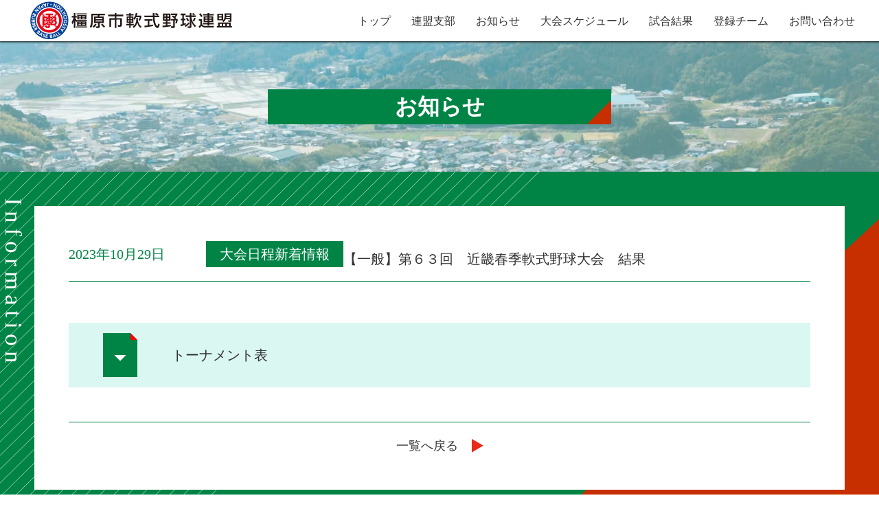

--- FILE ---
content_type: text/html; charset=UTF-8
request_url: https://kashihara-rbb.com/info/%E3%80%90%E4%B8%80%E8%88%AC%E3%80%91%E7%AC%AC%EF%BC%96%EF%BC%93%E5%9B%9E%E3%80%80%E8%BF%91%E7%95%BF%E6%98%A5%E5%AD%A3%E8%BB%9F%E5%BC%8F%E9%87%8E%E7%90%83%E5%A4%A7%E4%BC%9A%E3%80%80%E7%B5%90%E6%9E%9C-4/
body_size: 7605
content:
<!doctype html>
<html lang="ja">
<head>
	<meta charset="UTF-8">
	<meta name="viewport" content="width=device-width, initial-scale=1">
	<link rel="profile" href="https://gmpg.org/xfn/11">
	<!-- Global site tag (gtag.js) - Google Analytics -->
	<script async src="https://www.googletagmanager.com/gtag/js?id=G-FG5831TNV2"></script>
	<script>
	  window.dataLayer = window.dataLayer || [];
	  function gtag(){dataLayer.push(arguments);}
	  gtag('js', new Date());

	  gtag('config', 'G-FG5831TNV2');
	</script>
	<!-- SEO -->
	<meta name="robots" content="index, follow">
	<link rel="icon" href="https://kashihara-rbb.com/wp-content/uploads/favicon.png">

	<!-- IE -->
	<meta http-equiv="X-UA-Compatible" content="IE=edge">
	<meta http-equiv="imagetoolbar" content="no">
	<meta name="format-detection" content="telephone=no">

	<!-- Settings -->
	<meta name="viewport" content="width=device-width, initial-scale=1.0, minimum-scale=1.0">
	<meta http-equiv="pragma" content="no-cache">
	<meta http-equiv="cache-control" content="no-cache">

	<!-- CSS -->
	<link rel="stylesheet" href="https://kashihara-rbb.com/wp-content/themes/kashihara_sbb/assets/fonts/fontawesome/css/all.css">
	<link rel="stylesheet" href="https://kashihara-rbb.com/wp-content/themes/kashihara_sbb/assets/css/style.css">
	
	<!-- Fonts -->
	<link rel="stylesheet" href="https://use.typekit.net/qoi7whf.css">
	<meta name='robots' content='index, follow, max-image-preview:large, max-snippet:-1, max-video-preview:-1' />

	<!-- This site is optimized with the Yoast SEO plugin v22.2 - https://yoast.com/wordpress/plugins/seo/ -->
	<title>【一般】第６３回　近畿春季軟式野球大会　結果 - 軟式野球連盟橿原支部</title>
	<link rel="canonical" href="https://kashihara-rbb.com/info/【一般】第６３回　近畿春季軟式野球大会　結果-4/" />
	<meta property="og:locale" content="ja_JP" />
	<meta property="og:type" content="article" />
	<meta property="og:title" content="【一般】第６３回　近畿春季軟式野球大会　結果 - 軟式野球連盟橿原支部" />
	<meta property="og:url" content="https://kashihara-rbb.com/info/【一般】第６３回　近畿春季軟式野球大会　結果-4/" />
	<meta property="og:site_name" content="軟式野球連盟橿原支部" />
	<meta property="article:modified_time" content="2023-10-29T06:38:24+00:00" />
	<meta name="twitter:card" content="summary_large_image" />
	<script type="application/ld+json" class="yoast-schema-graph">{"@context":"https://schema.org","@graph":[{"@type":"WebPage","@id":"https://kashihara-rbb.com/info/%e3%80%90%e4%b8%80%e8%88%ac%e3%80%91%e7%ac%ac%ef%bc%96%ef%bc%93%e5%9b%9e%e3%80%80%e8%bf%91%e7%95%bf%e6%98%a5%e5%ad%a3%e8%bb%9f%e5%bc%8f%e9%87%8e%e7%90%83%e5%a4%a7%e4%bc%9a%e3%80%80%e7%b5%90%e6%9e%9c-4/","url":"https://kashihara-rbb.com/info/%e3%80%90%e4%b8%80%e8%88%ac%e3%80%91%e7%ac%ac%ef%bc%96%ef%bc%93%e5%9b%9e%e3%80%80%e8%bf%91%e7%95%bf%e6%98%a5%e5%ad%a3%e8%bb%9f%e5%bc%8f%e9%87%8e%e7%90%83%e5%a4%a7%e4%bc%9a%e3%80%80%e7%b5%90%e6%9e%9c-4/","name":"【一般】第６３回　近畿春季軟式野球大会　結果 - 軟式野球連盟橿原支部","isPartOf":{"@id":"https://kashihara-rbb.com/#website"},"datePublished":"2023-10-29T06:38:20+00:00","dateModified":"2023-10-29T06:38:24+00:00","breadcrumb":{"@id":"https://kashihara-rbb.com/info/%e3%80%90%e4%b8%80%e8%88%ac%e3%80%91%e7%ac%ac%ef%bc%96%ef%bc%93%e5%9b%9e%e3%80%80%e8%bf%91%e7%95%bf%e6%98%a5%e5%ad%a3%e8%bb%9f%e5%bc%8f%e9%87%8e%e7%90%83%e5%a4%a7%e4%bc%9a%e3%80%80%e7%b5%90%e6%9e%9c-4/#breadcrumb"},"inLanguage":"ja","potentialAction":[{"@type":"ReadAction","target":["https://kashihara-rbb.com/info/%e3%80%90%e4%b8%80%e8%88%ac%e3%80%91%e7%ac%ac%ef%bc%96%ef%bc%93%e5%9b%9e%e3%80%80%e8%bf%91%e7%95%bf%e6%98%a5%e5%ad%a3%e8%bb%9f%e5%bc%8f%e9%87%8e%e7%90%83%e5%a4%a7%e4%bc%9a%e3%80%80%e7%b5%90%e6%9e%9c-4/"]}]},{"@type":"BreadcrumbList","@id":"https://kashihara-rbb.com/info/%e3%80%90%e4%b8%80%e8%88%ac%e3%80%91%e7%ac%ac%ef%bc%96%ef%bc%93%e5%9b%9e%e3%80%80%e8%bf%91%e7%95%bf%e6%98%a5%e5%ad%a3%e8%bb%9f%e5%bc%8f%e9%87%8e%e7%90%83%e5%a4%a7%e4%bc%9a%e3%80%80%e7%b5%90%e6%9e%9c-4/#breadcrumb","itemListElement":[{"@type":"ListItem","position":1,"name":"ホーム","item":"https://kashihara-rbb.com/"},{"@type":"ListItem","position":2,"name":"Info","item":"https://kashihara-rbb.com/info/"},{"@type":"ListItem","position":3,"name":"【一般】第６３回　近畿春季軟式野球大会　結果"}]},{"@type":"WebSite","@id":"https://kashihara-rbb.com/#website","url":"https://kashihara-rbb.com/","name":"軟式野球連盟橿原支部","description":"","potentialAction":[{"@type":"SearchAction","target":{"@type":"EntryPoint","urlTemplate":"https://kashihara-rbb.com/?s={search_term_string}"},"query-input":"required name=search_term_string"}],"inLanguage":"ja"}]}</script>
	<!-- / Yoast SEO plugin. -->


<link rel="alternate" type="application/rss+xml" title="軟式野球連盟橿原支部 &raquo; フィード" href="https://kashihara-rbb.com/feed/" />
<link rel="alternate" type="application/rss+xml" title="軟式野球連盟橿原支部 &raquo; コメントフィード" href="https://kashihara-rbb.com/comments/feed/" />
<link rel="alternate" title="oEmbed (JSON)" type="application/json+oembed" href="https://kashihara-rbb.com/wp-json/oembed/1.0/embed?url=https%3A%2F%2Fkashihara-rbb.com%2Finfo%2F%25e3%2580%2590%25e4%25b8%2580%25e8%2588%25ac%25e3%2580%2591%25e7%25ac%25ac%25ef%25bc%2596%25ef%25bc%2593%25e5%259b%259e%25e3%2580%2580%25e8%25bf%2591%25e7%2595%25bf%25e6%2598%25a5%25e5%25ad%25a3%25e8%25bb%259f%25e5%25bc%258f%25e9%2587%258e%25e7%2590%2583%25e5%25a4%25a7%25e4%25bc%259a%25e3%2580%2580%25e7%25b5%2590%25e6%259e%259c-4%2F" />
<link rel="alternate" title="oEmbed (XML)" type="text/xml+oembed" href="https://kashihara-rbb.com/wp-json/oembed/1.0/embed?url=https%3A%2F%2Fkashihara-rbb.com%2Finfo%2F%25e3%2580%2590%25e4%25b8%2580%25e8%2588%25ac%25e3%2580%2591%25e7%25ac%25ac%25ef%25bc%2596%25ef%25bc%2593%25e5%259b%259e%25e3%2580%2580%25e8%25bf%2591%25e7%2595%25bf%25e6%2598%25a5%25e5%25ad%25a3%25e8%25bb%259f%25e5%25bc%258f%25e9%2587%258e%25e7%2590%2583%25e5%25a4%25a7%25e4%25bc%259a%25e3%2580%2580%25e7%25b5%2590%25e6%259e%259c-4%2F&#038;format=xml" />
<style id='wp-img-auto-sizes-contain-inline-css'>
img:is([sizes=auto i],[sizes^="auto," i]){contain-intrinsic-size:3000px 1500px}
/*# sourceURL=wp-img-auto-sizes-contain-inline-css */
</style>
<style id='wp-emoji-styles-inline-css'>

	img.wp-smiley, img.emoji {
		display: inline !important;
		border: none !important;
		box-shadow: none !important;
		height: 1em !important;
		width: 1em !important;
		margin: 0 0.07em !important;
		vertical-align: -0.1em !important;
		background: none !important;
		padding: 0 !important;
	}
/*# sourceURL=wp-emoji-styles-inline-css */
</style>
<style id='wp-block-library-inline-css'>
:root{--wp-block-synced-color:#7a00df;--wp-block-synced-color--rgb:122,0,223;--wp-bound-block-color:var(--wp-block-synced-color);--wp-editor-canvas-background:#ddd;--wp-admin-theme-color:#007cba;--wp-admin-theme-color--rgb:0,124,186;--wp-admin-theme-color-darker-10:#006ba1;--wp-admin-theme-color-darker-10--rgb:0,107,160.5;--wp-admin-theme-color-darker-20:#005a87;--wp-admin-theme-color-darker-20--rgb:0,90,135;--wp-admin-border-width-focus:2px}@media (min-resolution:192dpi){:root{--wp-admin-border-width-focus:1.5px}}.wp-element-button{cursor:pointer}:root .has-very-light-gray-background-color{background-color:#eee}:root .has-very-dark-gray-background-color{background-color:#313131}:root .has-very-light-gray-color{color:#eee}:root .has-very-dark-gray-color{color:#313131}:root .has-vivid-green-cyan-to-vivid-cyan-blue-gradient-background{background:linear-gradient(135deg,#00d084,#0693e3)}:root .has-purple-crush-gradient-background{background:linear-gradient(135deg,#34e2e4,#4721fb 50%,#ab1dfe)}:root .has-hazy-dawn-gradient-background{background:linear-gradient(135deg,#faaca8,#dad0ec)}:root .has-subdued-olive-gradient-background{background:linear-gradient(135deg,#fafae1,#67a671)}:root .has-atomic-cream-gradient-background{background:linear-gradient(135deg,#fdd79a,#004a59)}:root .has-nightshade-gradient-background{background:linear-gradient(135deg,#330968,#31cdcf)}:root .has-midnight-gradient-background{background:linear-gradient(135deg,#020381,#2874fc)}:root{--wp--preset--font-size--normal:16px;--wp--preset--font-size--huge:42px}.has-regular-font-size{font-size:1em}.has-larger-font-size{font-size:2.625em}.has-normal-font-size{font-size:var(--wp--preset--font-size--normal)}.has-huge-font-size{font-size:var(--wp--preset--font-size--huge)}.has-text-align-center{text-align:center}.has-text-align-left{text-align:left}.has-text-align-right{text-align:right}.has-fit-text{white-space:nowrap!important}#end-resizable-editor-section{display:none}.aligncenter{clear:both}.items-justified-left{justify-content:flex-start}.items-justified-center{justify-content:center}.items-justified-right{justify-content:flex-end}.items-justified-space-between{justify-content:space-between}.screen-reader-text{border:0;clip-path:inset(50%);height:1px;margin:-1px;overflow:hidden;padding:0;position:absolute;width:1px;word-wrap:normal!important}.screen-reader-text:focus{background-color:#ddd;clip-path:none;color:#444;display:block;font-size:1em;height:auto;left:5px;line-height:normal;padding:15px 23px 14px;text-decoration:none;top:5px;width:auto;z-index:100000}html :where(.has-border-color){border-style:solid}html :where([style*=border-top-color]){border-top-style:solid}html :where([style*=border-right-color]){border-right-style:solid}html :where([style*=border-bottom-color]){border-bottom-style:solid}html :where([style*=border-left-color]){border-left-style:solid}html :where([style*=border-width]){border-style:solid}html :where([style*=border-top-width]){border-top-style:solid}html :where([style*=border-right-width]){border-right-style:solid}html :where([style*=border-bottom-width]){border-bottom-style:solid}html :where([style*=border-left-width]){border-left-style:solid}html :where(img[class*=wp-image-]){height:auto;max-width:100%}:where(figure){margin:0 0 1em}html :where(.is-position-sticky){--wp-admin--admin-bar--position-offset:var(--wp-admin--admin-bar--height,0px)}@media screen and (max-width:600px){html :where(.is-position-sticky){--wp-admin--admin-bar--position-offset:0px}}

/*# sourceURL=wp-block-library-inline-css */
</style><style id='global-styles-inline-css'>
:root{--wp--preset--aspect-ratio--square: 1;--wp--preset--aspect-ratio--4-3: 4/3;--wp--preset--aspect-ratio--3-4: 3/4;--wp--preset--aspect-ratio--3-2: 3/2;--wp--preset--aspect-ratio--2-3: 2/3;--wp--preset--aspect-ratio--16-9: 16/9;--wp--preset--aspect-ratio--9-16: 9/16;--wp--preset--color--black: #000000;--wp--preset--color--cyan-bluish-gray: #abb8c3;--wp--preset--color--white: #ffffff;--wp--preset--color--pale-pink: #f78da7;--wp--preset--color--vivid-red: #cf2e2e;--wp--preset--color--luminous-vivid-orange: #ff6900;--wp--preset--color--luminous-vivid-amber: #fcb900;--wp--preset--color--light-green-cyan: #7bdcb5;--wp--preset--color--vivid-green-cyan: #00d084;--wp--preset--color--pale-cyan-blue: #8ed1fc;--wp--preset--color--vivid-cyan-blue: #0693e3;--wp--preset--color--vivid-purple: #9b51e0;--wp--preset--gradient--vivid-cyan-blue-to-vivid-purple: linear-gradient(135deg,rgb(6,147,227) 0%,rgb(155,81,224) 100%);--wp--preset--gradient--light-green-cyan-to-vivid-green-cyan: linear-gradient(135deg,rgb(122,220,180) 0%,rgb(0,208,130) 100%);--wp--preset--gradient--luminous-vivid-amber-to-luminous-vivid-orange: linear-gradient(135deg,rgb(252,185,0) 0%,rgb(255,105,0) 100%);--wp--preset--gradient--luminous-vivid-orange-to-vivid-red: linear-gradient(135deg,rgb(255,105,0) 0%,rgb(207,46,46) 100%);--wp--preset--gradient--very-light-gray-to-cyan-bluish-gray: linear-gradient(135deg,rgb(238,238,238) 0%,rgb(169,184,195) 100%);--wp--preset--gradient--cool-to-warm-spectrum: linear-gradient(135deg,rgb(74,234,220) 0%,rgb(151,120,209) 20%,rgb(207,42,186) 40%,rgb(238,44,130) 60%,rgb(251,105,98) 80%,rgb(254,248,76) 100%);--wp--preset--gradient--blush-light-purple: linear-gradient(135deg,rgb(255,206,236) 0%,rgb(152,150,240) 100%);--wp--preset--gradient--blush-bordeaux: linear-gradient(135deg,rgb(254,205,165) 0%,rgb(254,45,45) 50%,rgb(107,0,62) 100%);--wp--preset--gradient--luminous-dusk: linear-gradient(135deg,rgb(255,203,112) 0%,rgb(199,81,192) 50%,rgb(65,88,208) 100%);--wp--preset--gradient--pale-ocean: linear-gradient(135deg,rgb(255,245,203) 0%,rgb(182,227,212) 50%,rgb(51,167,181) 100%);--wp--preset--gradient--electric-grass: linear-gradient(135deg,rgb(202,248,128) 0%,rgb(113,206,126) 100%);--wp--preset--gradient--midnight: linear-gradient(135deg,rgb(2,3,129) 0%,rgb(40,116,252) 100%);--wp--preset--font-size--small: 13px;--wp--preset--font-size--medium: 20px;--wp--preset--font-size--large: 36px;--wp--preset--font-size--x-large: 42px;--wp--preset--spacing--20: 0.44rem;--wp--preset--spacing--30: 0.67rem;--wp--preset--spacing--40: 1rem;--wp--preset--spacing--50: 1.5rem;--wp--preset--spacing--60: 2.25rem;--wp--preset--spacing--70: 3.38rem;--wp--preset--spacing--80: 5.06rem;--wp--preset--shadow--natural: 6px 6px 9px rgba(0, 0, 0, 0.2);--wp--preset--shadow--deep: 12px 12px 50px rgba(0, 0, 0, 0.4);--wp--preset--shadow--sharp: 6px 6px 0px rgba(0, 0, 0, 0.2);--wp--preset--shadow--outlined: 6px 6px 0px -3px rgb(255, 255, 255), 6px 6px rgb(0, 0, 0);--wp--preset--shadow--crisp: 6px 6px 0px rgb(0, 0, 0);}:where(.is-layout-flex){gap: 0.5em;}:where(.is-layout-grid){gap: 0.5em;}body .is-layout-flex{display: flex;}.is-layout-flex{flex-wrap: wrap;align-items: center;}.is-layout-flex > :is(*, div){margin: 0;}body .is-layout-grid{display: grid;}.is-layout-grid > :is(*, div){margin: 0;}:where(.wp-block-columns.is-layout-flex){gap: 2em;}:where(.wp-block-columns.is-layout-grid){gap: 2em;}:where(.wp-block-post-template.is-layout-flex){gap: 1.25em;}:where(.wp-block-post-template.is-layout-grid){gap: 1.25em;}.has-black-color{color: var(--wp--preset--color--black) !important;}.has-cyan-bluish-gray-color{color: var(--wp--preset--color--cyan-bluish-gray) !important;}.has-white-color{color: var(--wp--preset--color--white) !important;}.has-pale-pink-color{color: var(--wp--preset--color--pale-pink) !important;}.has-vivid-red-color{color: var(--wp--preset--color--vivid-red) !important;}.has-luminous-vivid-orange-color{color: var(--wp--preset--color--luminous-vivid-orange) !important;}.has-luminous-vivid-amber-color{color: var(--wp--preset--color--luminous-vivid-amber) !important;}.has-light-green-cyan-color{color: var(--wp--preset--color--light-green-cyan) !important;}.has-vivid-green-cyan-color{color: var(--wp--preset--color--vivid-green-cyan) !important;}.has-pale-cyan-blue-color{color: var(--wp--preset--color--pale-cyan-blue) !important;}.has-vivid-cyan-blue-color{color: var(--wp--preset--color--vivid-cyan-blue) !important;}.has-vivid-purple-color{color: var(--wp--preset--color--vivid-purple) !important;}.has-black-background-color{background-color: var(--wp--preset--color--black) !important;}.has-cyan-bluish-gray-background-color{background-color: var(--wp--preset--color--cyan-bluish-gray) !important;}.has-white-background-color{background-color: var(--wp--preset--color--white) !important;}.has-pale-pink-background-color{background-color: var(--wp--preset--color--pale-pink) !important;}.has-vivid-red-background-color{background-color: var(--wp--preset--color--vivid-red) !important;}.has-luminous-vivid-orange-background-color{background-color: var(--wp--preset--color--luminous-vivid-orange) !important;}.has-luminous-vivid-amber-background-color{background-color: var(--wp--preset--color--luminous-vivid-amber) !important;}.has-light-green-cyan-background-color{background-color: var(--wp--preset--color--light-green-cyan) !important;}.has-vivid-green-cyan-background-color{background-color: var(--wp--preset--color--vivid-green-cyan) !important;}.has-pale-cyan-blue-background-color{background-color: var(--wp--preset--color--pale-cyan-blue) !important;}.has-vivid-cyan-blue-background-color{background-color: var(--wp--preset--color--vivid-cyan-blue) !important;}.has-vivid-purple-background-color{background-color: var(--wp--preset--color--vivid-purple) !important;}.has-black-border-color{border-color: var(--wp--preset--color--black) !important;}.has-cyan-bluish-gray-border-color{border-color: var(--wp--preset--color--cyan-bluish-gray) !important;}.has-white-border-color{border-color: var(--wp--preset--color--white) !important;}.has-pale-pink-border-color{border-color: var(--wp--preset--color--pale-pink) !important;}.has-vivid-red-border-color{border-color: var(--wp--preset--color--vivid-red) !important;}.has-luminous-vivid-orange-border-color{border-color: var(--wp--preset--color--luminous-vivid-orange) !important;}.has-luminous-vivid-amber-border-color{border-color: var(--wp--preset--color--luminous-vivid-amber) !important;}.has-light-green-cyan-border-color{border-color: var(--wp--preset--color--light-green-cyan) !important;}.has-vivid-green-cyan-border-color{border-color: var(--wp--preset--color--vivid-green-cyan) !important;}.has-pale-cyan-blue-border-color{border-color: var(--wp--preset--color--pale-cyan-blue) !important;}.has-vivid-cyan-blue-border-color{border-color: var(--wp--preset--color--vivid-cyan-blue) !important;}.has-vivid-purple-border-color{border-color: var(--wp--preset--color--vivid-purple) !important;}.has-vivid-cyan-blue-to-vivid-purple-gradient-background{background: var(--wp--preset--gradient--vivid-cyan-blue-to-vivid-purple) !important;}.has-light-green-cyan-to-vivid-green-cyan-gradient-background{background: var(--wp--preset--gradient--light-green-cyan-to-vivid-green-cyan) !important;}.has-luminous-vivid-amber-to-luminous-vivid-orange-gradient-background{background: var(--wp--preset--gradient--luminous-vivid-amber-to-luminous-vivid-orange) !important;}.has-luminous-vivid-orange-to-vivid-red-gradient-background{background: var(--wp--preset--gradient--luminous-vivid-orange-to-vivid-red) !important;}.has-very-light-gray-to-cyan-bluish-gray-gradient-background{background: var(--wp--preset--gradient--very-light-gray-to-cyan-bluish-gray) !important;}.has-cool-to-warm-spectrum-gradient-background{background: var(--wp--preset--gradient--cool-to-warm-spectrum) !important;}.has-blush-light-purple-gradient-background{background: var(--wp--preset--gradient--blush-light-purple) !important;}.has-blush-bordeaux-gradient-background{background: var(--wp--preset--gradient--blush-bordeaux) !important;}.has-luminous-dusk-gradient-background{background: var(--wp--preset--gradient--luminous-dusk) !important;}.has-pale-ocean-gradient-background{background: var(--wp--preset--gradient--pale-ocean) !important;}.has-electric-grass-gradient-background{background: var(--wp--preset--gradient--electric-grass) !important;}.has-midnight-gradient-background{background: var(--wp--preset--gradient--midnight) !important;}.has-small-font-size{font-size: var(--wp--preset--font-size--small) !important;}.has-medium-font-size{font-size: var(--wp--preset--font-size--medium) !important;}.has-large-font-size{font-size: var(--wp--preset--font-size--large) !important;}.has-x-large-font-size{font-size: var(--wp--preset--font-size--x-large) !important;}
/*# sourceURL=global-styles-inline-css */
</style>

<style id='classic-theme-styles-inline-css'>
/*! This file is auto-generated */
.wp-block-button__link{color:#fff;background-color:#32373c;border-radius:9999px;box-shadow:none;text-decoration:none;padding:calc(.667em + 2px) calc(1.333em + 2px);font-size:1.125em}.wp-block-file__button{background:#32373c;color:#fff;text-decoration:none}
/*# sourceURL=/wp-includes/css/classic-themes.min.css */
</style>
<link rel='stylesheet' id='kashihara_sbb-style-css' href='https://kashihara-rbb.com/wp-content/themes/kashihara_sbb/style.css?ver=1.0.0' media='all' />
<link rel="https://api.w.org/" href="https://kashihara-rbb.com/wp-json/" /><link rel="EditURI" type="application/rsd+xml" title="RSD" href="https://kashihara-rbb.com/xmlrpc.php?rsd" />
<link rel='shortlink' href='https://kashihara-rbb.com/?p=637' />
</head>

<body class="wp-singular info-template-default single single-info postid-637 wp-theme-kashihara_sbb">
	<header class="header">
		<div class="header__container">
			<p class="header__logo"><a href="https://kashihara-rbb.com/" class="header__link"><img src="https://kashihara-rbb.com/wp-content/themes/kashihara_sbb/assets/img/logo.svg" alt="" width="302" height="60"></a></p>
			<div class="header__nav">
				<nav class="gnav">
					<ul class="gnav__list">
						<li class="gnav__item"><a href="https://kashihara-rbb.com/" class="gnav__link">トップ</a></li>
						<li class="gnav__item"><a href="https://kashihara-rbb.com/about/" class="gnav__link">連盟支部</a></li>
						<li class="gnav__item"><a href="https://kashihara-rbb.com/info/" class="gnav__link">お知らせ</a></li>
						<li class="gnav__item"><a href="https://kashihara-rbb.com/schedule/" class="gnav__link">大会スケジュール</a></li>
						<li class="gnav__item"><a href="https://kashihara-rbb.com/result/" class="gnav__link">試合結果</a></li>
						<li class="gnav__item"><a href="https://kashihara-rbb.com/team/" class="gnav__link">登録チーム</a></li>
						<li class="gnav__item"><a href="https://kashihara-rbb.com/contact/" class="gnav__link">お問い合わせ</a></li>
					</ul>
				</nav>
			</div>
			<div class="header__humburger">
				<span></span>
				<span></span>
			</div>
		</div>
	</header>	<main id="info_single">
		<div class="single__header"></div>
		<div class="single__container">
			<h1 class="single__title">お知らせ</h1>
			<p class="single__subtitle">Information</p>
			<picture class="single__bg1"><img src="https://kashihara-rbb.com/wp-content/themes/kashihara_sbb/assets/img/archive_bg.png" alt=""></picture>
			<picture class="single__bg2"><img src="https://kashihara-rbb.com/wp-content/themes/kashihara_sbb/assets/img/archive_bg2.png" alt=""></picture>
			<article class="single__box">
				<div class="single__head">
					<p class="date">2023年10月29日</p>
					<p class="category cate1">大会日程新着情報</p>
					<h2 class="subject">【一般】第６３回　近畿春季軟式野球大会　結果</h2>
				</div>
				<div class="single__main">
									</div>
								<div class="single__pdf">
					<a href="https://kashihara-rbb.com/wp-content/uploads/　一般-春季　２０２３　１０２９.pdf" class="link" target="_blank">
						<picture><img src="https://kashihara-rbb.com/wp-content/themes/kashihara_sbb/assets/img/pdf_icon.png" alt=""></picture>
						<p class="filename">トーナメント表</p>
					</a>
				</div>
								<p class="single__archiveback"><a href="https://kashihara-rbb.com/info/">一覧へ戻る<img src="https://kashihara-rbb.com/wp-content/themes/kashihara_sbb/assets/img/arrow.png" alt=""></a></p>
			</article>
		</div>

	</main>	
	<!--div class="to-top">
		<a href="" class="to-top"><img src="" alt=""></a>
	</div-->
	<footer class="footer">
		<div class="footer__container">
			<div class="logo"><img src="https://kashihara-rbb.com/wp-content/themes/kashihara_sbb/assets/img/logo.svg" alt="" width="302" height="60"></div>
			<ul class="list">
				<li class="item"><a href="https://kashihara-rbb.com/" class="link">TOP</a></li>
				<li class="item"><a href="https://kashihara-rbb.com/about/" class="link">連盟支部について</a></li>
				<li class="item"><a href="https://kashihara-rbb.com/info/" class="link">お知らせ</a></li>
				<li class="item"><a href="https://kashihara-rbb.com/schedule/" class="link">大会スケジュール</a></li>
				<li class="item"><a href="https://kashihara-rbb.com/result/" class="link">試合結果</a></li>
				<li class="item"><a href="https://kashihara-rbb.com/team/" class="link">登録チーム</a></li>
				<li class="item"><a href="https://kashihara-rbb.com/contact/" class="link">お問い合わせ</a></li>
			</ul>
		</div>
	</footer>
	<!-- js -->
	<script src="https://ajax.googleapis.com/ajax/libs/jquery/3.6.0/jquery.min.js"></script>
	<script src="https://kashihara-rbb.com/wp-content/themes/kashihara_sbb/assets/js/jquery.inview.min.js" defer></script>
	<script src="https://kashihara-rbb.com/wp-content/themes/kashihara_sbb/assets/js/script.js" defer></script>
	<script type="speculationrules">
{"prefetch":[{"source":"document","where":{"and":[{"href_matches":"/*"},{"not":{"href_matches":["/wp-*.php","/wp-admin/*","/wp-content/uploads/*","/wp-content/*","/wp-content/plugins/*","/wp-content/themes/kashihara_sbb/*","/*\\?(.+)"]}},{"not":{"selector_matches":"a[rel~=\"nofollow\"]"}},{"not":{"selector_matches":".no-prefetch, .no-prefetch a"}}]},"eagerness":"conservative"}]}
</script>
<script src="https://kashihara-rbb.com/wp-content/themes/kashihara_sbb/js/navigation.js?ver=1.0.0" id="kashihara_sbb-navigation-js"></script>
<script id="wp-emoji-settings" type="application/json">
{"baseUrl":"https://s.w.org/images/core/emoji/17.0.2/72x72/","ext":".png","svgUrl":"https://s.w.org/images/core/emoji/17.0.2/svg/","svgExt":".svg","source":{"concatemoji":"https://kashihara-rbb.com/wp-includes/js/wp-emoji-release.min.js"}}
</script>
<script type="module">
/*! This file is auto-generated */
const a=JSON.parse(document.getElementById("wp-emoji-settings").textContent),o=(window._wpemojiSettings=a,"wpEmojiSettingsSupports"),s=["flag","emoji"];function i(e){try{var t={supportTests:e,timestamp:(new Date).valueOf()};sessionStorage.setItem(o,JSON.stringify(t))}catch(e){}}function c(e,t,n){e.clearRect(0,0,e.canvas.width,e.canvas.height),e.fillText(t,0,0);t=new Uint32Array(e.getImageData(0,0,e.canvas.width,e.canvas.height).data);e.clearRect(0,0,e.canvas.width,e.canvas.height),e.fillText(n,0,0);const a=new Uint32Array(e.getImageData(0,0,e.canvas.width,e.canvas.height).data);return t.every((e,t)=>e===a[t])}function p(e,t){e.clearRect(0,0,e.canvas.width,e.canvas.height),e.fillText(t,0,0);var n=e.getImageData(16,16,1,1);for(let e=0;e<n.data.length;e++)if(0!==n.data[e])return!1;return!0}function u(e,t,n,a){switch(t){case"flag":return n(e,"\ud83c\udff3\ufe0f\u200d\u26a7\ufe0f","\ud83c\udff3\ufe0f\u200b\u26a7\ufe0f")?!1:!n(e,"\ud83c\udde8\ud83c\uddf6","\ud83c\udde8\u200b\ud83c\uddf6")&&!n(e,"\ud83c\udff4\udb40\udc67\udb40\udc62\udb40\udc65\udb40\udc6e\udb40\udc67\udb40\udc7f","\ud83c\udff4\u200b\udb40\udc67\u200b\udb40\udc62\u200b\udb40\udc65\u200b\udb40\udc6e\u200b\udb40\udc67\u200b\udb40\udc7f");case"emoji":return!a(e,"\ud83e\u1fac8")}return!1}function f(e,t,n,a){let r;const o=(r="undefined"!=typeof WorkerGlobalScope&&self instanceof WorkerGlobalScope?new OffscreenCanvas(300,150):document.createElement("canvas")).getContext("2d",{willReadFrequently:!0}),s=(o.textBaseline="top",o.font="600 32px Arial",{});return e.forEach(e=>{s[e]=t(o,e,n,a)}),s}function r(e){var t=document.createElement("script");t.src=e,t.defer=!0,document.head.appendChild(t)}a.supports={everything:!0,everythingExceptFlag:!0},new Promise(t=>{let n=function(){try{var e=JSON.parse(sessionStorage.getItem(o));if("object"==typeof e&&"number"==typeof e.timestamp&&(new Date).valueOf()<e.timestamp+604800&&"object"==typeof e.supportTests)return e.supportTests}catch(e){}return null}();if(!n){if("undefined"!=typeof Worker&&"undefined"!=typeof OffscreenCanvas&&"undefined"!=typeof URL&&URL.createObjectURL&&"undefined"!=typeof Blob)try{var e="postMessage("+f.toString()+"("+[JSON.stringify(s),u.toString(),c.toString(),p.toString()].join(",")+"));",a=new Blob([e],{type:"text/javascript"});const r=new Worker(URL.createObjectURL(a),{name:"wpTestEmojiSupports"});return void(r.onmessage=e=>{i(n=e.data),r.terminate(),t(n)})}catch(e){}i(n=f(s,u,c,p))}t(n)}).then(e=>{for(const n in e)a.supports[n]=e[n],a.supports.everything=a.supports.everything&&a.supports[n],"flag"!==n&&(a.supports.everythingExceptFlag=a.supports.everythingExceptFlag&&a.supports[n]);var t;a.supports.everythingExceptFlag=a.supports.everythingExceptFlag&&!a.supports.flag,a.supports.everything||((t=a.source||{}).concatemoji?r(t.concatemoji):t.wpemoji&&t.twemoji&&(r(t.twemoji),r(t.wpemoji)))});
//# sourceURL=https://kashihara-rbb.com/wp-includes/js/wp-emoji-loader.min.js
</script>
</body>
</html>

--- FILE ---
content_type: text/css
request_url: https://kashihara-rbb.com/wp-content/themes/kashihara_sbb/assets/css/style.css
body_size: 6354
content:
html,body,div,span,object,iframe,h1,h2,h3,h4,h5,h6,p,blockquote,pre,abbr,address,cite,code,del,dfn,em,img,ins,kbd,q,samp,small,strong,sub,sup,var,b,i,dl,dt,dd,ol,ul,li,fieldset,form,label,legend,table,caption,tbody,tfoot,thead,tr,th,td,article,aside,canvas,details,figcaption,figure,footer,header,hgroup,menu,nav,section,summary,time,mark,audio,video{margin:0;padding:0;border:0;outline:0;font-size:100%;vertical-align:baseline;background:transparent}h1,h2,h3,h4,h5,h6{font-weight:normal}article,aside,details,figcaption,figure,footer,header,hgroup,menu,nav,section,picture{display:block}nav ul{list-style:none}blockquote,q{quotes:none}blockquote:before,blockquote:after,q:before,q:after{content:'';content:none}a{margin:0;padding:0;font-size:100%;vertical-align:baseline;background:transparent}ins{background-color:#ff9;color:#000;text-decoration:none}mark{background-color:#ff9;color:#000;font-style:italic;font-weight:bold}del{text-decoration:line-through}abbr[title],dfn[title]{border-bottom:1px dotted;cursor:help}table{border-collapse:collapse;border-spacing:0}select{-webkit-appearance:none;-moz-appearance:none;appearance:none}input[type="submit"],input[type="button"]{border-radius:0;-webkit-box-sizing:content-box;-webkit-appearance:button;appearance:button}input[type="submit"]::-webkit-search-decoration,input[type="button"]::-webkit-search-decoration{display:none}input[type="submit"]::focus,input[type="button"]::focus{outline-offset:-2px}button{background:none;border:none;outline:none;-webkit-appearance:none;-moz-appearance:none;appearance:none}*,*:before,*:after{box-sizing:border-box}html{font-size:62.5%;overflow-x:auto}body{background-color:#fff;color:#333;font-family:"游明朝","Yu Mincho","游明朝体",YuMincho,"Hiragino Mincho ProN","Hiragino Mincho Pro","ＭＳ 明朝",serif;line-height:1.6;font-weight:400;overflow-x:hidden}main{display:block}address{font-style:normal}li{list-style:none}img{max-width:100%;height:auto;vertical-align:bottom}a{color:inherit;text-decoration:none}.container-padding{width:100%;padding-right:15px;padding-left:15px;margin-right:auto;margin-left:auto}[class$="__container"]{margin-left:auto;margin-right:auto}@media only screen and (min-width: 501px){.br-sp{display:none}}@media only screen and (min-width: 811px){.br-tab{display:none}}@media only screen and (max-width: 810px){.br-pc{display:none}}@media only screen and (min-width: 1025px){a[href*="tel:"]{pointer-events:none;cursor:default;text-decoration:none}}.header{background-color:white;position:fixed;top:0;left:0;width:100%;z-index:100;box-shadow:0 0 3px 1px #000}.header__container{margin:0 auto;display:flex;align-items:center;justify-content:space-between;max-width:1600px;padding:0 2rem}.header__logo{margin-left:2rem}.header__nav{z-index:1000;display:block}@media (min-width: 1201px){.header__nav{display:block !important}}@media (max-width: 1200px){.header__nav{display:none;position:fixed;width:30rem;height:35rem;right:0;top:6rem;background-color:white}}.gnav__list{font-size:1.6rem;display:flex}@media (max-width: 1200px){.gnav__list{display:block}}.gnav__item{margin:0 1.5rem}@media (max-width: 1200px){.gnav__item{padding-bottom:1rem;margin-bottom:1rem;border-bottom:1px solid #008446}}.gnav__link{position:relative;display:block;text-align:center}.gnav__link::after{position:absolute;bottom:-4px;left:0;content:'';width:100%;height:2px;background:#333;transform:scale(0, 1);transform-origin:left top;transition:transform .3s}.gnav__link:hover::after{transform:scale(1, 1)}.footer__container{max-width:160rem;padding:3rem 2rem;display:flex;justify-content:space-between}@media (max-width: 767px){.footer__container{flex-direction:column-reverse}}.footer .list{display:flex;align-items:center;font-size:1.4rem}@media (max-width: 767px){.footer .list{display:block;text-align:center}}.footer .item{margin-left:2rem}@media (max-width: 767px){.footer .item{margin:0 0 0.5rem 0}}.header__humburger{width:5.5rem;height:5.5rem;position:relative;background:white;cursor:pointer;z-index:1010;display:none}@media (max-width: 1200px){.header__humburger{display:block}}.header__humburger span{display:block;width:3rem;height:0.2rem;background:black;position:absolute;left:50%;transform:translateX(-50%);transition:0.3s ease all}.header__humburger span:nth-child(1){top:40%}.header__humburger span:nth-child(2){top:60%}.header__humburger.js-open span:nth-child(1){top:4rem;left:45%;transform:rotateZ(45deg) rotateY(360deg) translateX(-60%)}.header__humburger.js-open span:nth-child(2){top:1.5rem;left:45%;transform:rotateZ(-45deg) rotateY(360deg) translateX(-60%)}#top .mv{padding-top:6rem}#top .mv__container{position:relative}#top .mv__container .catch{background-color:white;color:#008446;padding:2rem 4rem 2rem 6rem;position:absolute;top:6rem;left:0;z-index:2}@media (max-width: 820px){#top .mv__container .catch{padding:2rem 6rem 2rem 2rem}}@media (max-width: 767px){#top .mv__container .catch{padding:1rem 2rem;top:2rem}}#top .mv__container .title{font-size:9rem;font-weight:bold;line-height:1.1;letter-spacing:0.01em}@media (max-width: 1400px){#top .mv__container .title{font-size:5.5vw}}@media (max-width: 767px){#top .mv__container .title{font-size:2.4rem}}#top .mv__container .subtitle{position:absolute;bottom:4rem;right:3rem;font-size:1.2rem;letter-spacing:0.5em;line-height:2}@media (max-width: 1400px){#top .mv__container .subtitle{letter-spacing:0.2vw;font-size:1vw}}@media (max-width: 820px){#top .mv__container .subtitle{bottom:2.5rem;right:1rem}}@media (max-width: 767px){#top .mv__container .subtitle{position:static;font-size:1rem;line-height:1.3}}#top .mv__container .pic{position:absolute;top:0;right:0;width:50%;z-index:1}#top .mv__container .slidebox{position:absolute;top:55%;left:5%;width:90%}#top .mv__container .slider{display:flex;justify-content:space-between}#top .mv__container .item{flex:0 0 32%}#top .info{background-color:#008446;position:relative;min-height:37vw}@media (max-width: 767px){#top .info{min-height:0;background-color:white}}#top .info .title{width:50rem;background-color:#008446;color:white;font-size:4.6rem;font-weight:800;text-align:center;position:absolute;top:-25%;left:50%;transform:translateX(-50%);overflow:hidden}@media (max-width: 1400px){#top .info .title{font-size:3.2rem}}@media (max-width: 767px){#top .info .title{position:relative;width:30rem;font-size:2.4rem;top:auto;left:auto;transform:translateX(0);margin:2rem auto}}#top .info .title::after{content:"";background-color:#C72F00;display:block;width:5rem;height:5rem;transform:rotate(45deg);position:absolute;right:-2.5rem;bottom:-2.5rem}#top .info .subtitle{font-size:4vw;color:#008446;position:absolute;top:3vw;left:0;letter-spacing:0.2em;line-height:1.1;z-index:10;-ms-writing-mode:tb-rl;writing-mode:vertical-rl}@media (max-width: 1400px){#top .info .subtitle{font-size:2.5vw}}@media (max-width: 767px){#top .info .subtitle{font-size:3rem}}#top .info .bg{position:absolute;top:0;left:0;width:39vw}@media (max-width: 767px){#top .info .bg{display:none}}#top .info .pic{position:absolute;top:-2rem;left:5%;width:28vw}@media (max-width: 767px){#top .info .pic{position:relative;width:80%;top:auto;left:auto;margin:0 auto}}#top .info .list{background:white;position:absolute;width:58vw;top:5rem;left:37vw;padding:3rem;line-height:1.2;height:30vw;overflow:scroll}@media (max-width: 1800px){#top .info .list{padding:3rem 2rem}}@media (max-width: 1100px){#top .info .list{padding:1rem}}@media (max-width: 767px){#top .info .list{position:static;width:90%;margin:0 auto;padding:1rem;height:auto}}#top .info .item{border-bottom:1px solid #192984}#top .info .link{display:block;padding:2rem 0}@media (max-width: 1800px){#top .info .link{padding:1rem 0}}@media (max-width: 767px){#top .info .link{padding:0.5rem 0}}#top .info .date{display:block;color:#008446;font-size:2rem;margin-bottom:1rem}@media (max-width: 1800px){#top .info .date{font-size:1.8rem}}@media (max-width: 1100px){#top .info .date{font-size:1.6rem}}@media (max-width: 767px){#top .info .date{font-size:1.4rem}}#top .info .subject{display:block;font-size:2.4rem}@media (max-width: 1800px){#top .info .subject{font-size:2rem}}@media (max-width: 1100px){#top .info .subject{font-size:1.6rem}}#top .info .archive{margin-top:2rem;text-align:right;font-size:1.6rem}#top .info .arrow img{display:inline-block;width:1.5rem;vertical-align:text-top;margin-left:3rem}#top .flexbox{display:flex;margin-top:6rem}@media (max-width: 1300px){#top .flexbox{display:block}}#top .schedule{flex:0 0 50%;position:relative;padding:0 3rem}@media (max-width: 767px){#top .schedule{padding:0}}#top .schedule__container{min-height:40vw}#top .schedule .title{width:50rem;background-color:#008446;color:white;font-size:4.6rem;font-weight:800;text-align:center;overflow:hidden;position:relative;margin:0 auto}@media (max-width: 1400px){#top .schedule .title{font-size:3.2rem}}@media (max-width: 767px){#top .schedule .title{position:relative;width:30rem;font-size:2.4rem;top:auto;left:auto;transform:translateX(0);margin:2rem auto}}#top .schedule .title::after{content:"";background-color:#C72F00;display:block;width:5rem;height:5rem;transform:rotate(45deg);position:absolute;right:-2.5rem;bottom:-2.5rem}#top .schedule .subtitle{font-size:4vw;color:#008446;position:absolute;top:14vw;left:0;letter-spacing:0.2em;line-height:1.1;z-index:10;-ms-writing-mode:tb-rl;writing-mode:vertical-rl}@media (max-width: 1400px){#top .schedule .subtitle{font-size:3vw}}@media (max-width: 1300px){#top .schedule .subtitle{font-size:5vw}}@media (max-width: 767px){#top .schedule .subtitle{font-size:2.5rem}}#top .schedule .pic{position:absolute;left:0;top:8rem;width:10vw}@media (max-width: 767px){#top .schedule .pic{top:0;width:20vw;z-index:-1}}#top .schedule .list{margin-left:8vw;margin-top:5rem}@media (max-width: 1300px){#top .schedule .list{margin-left:5vw}}@media (max-width: 767px){#top .schedule .list{width:90%;margin:0 auto;padding:1rem;position:relative;z-index:10}}#top .schedule .link{display:block;padding:2rem 0;border-bottom:#008446 1px solid}@media (max-width: 1100px){#top .schedule .link{padding:1.5rem 0}}@media (max-width: 767px){#top .schedule .link{padding:0.5rem 0}}#top .schedule .date{color:#008446;font-size:1.6rem;display:inline-block;margin-right:3rem}@media (max-width: 1100px){#top .schedule .date{font-size:1.4rem}}#top .schedule .category{color:white;font-size:1.6rem;padding:0.4rem 0.8rem}@media (max-width: 1100px){#top .schedule .category{font-size:1.4rem}}#top .schedule .subject{font-size:2rem;display:block;margin-top:1rem;line-height:1.2}@media (max-width: 1100px){#top .schedule .subject{font-size:1.6rem}}@media (max-width: 767px){#top .schedule .subject{margin-top:0.5rem}}#top .schedule .cate1{background-color:#C72F00}#top .schedule .cate2{background-color:#C72F00}#top .schedule .cate3{background-color:#C72F00}#top .schedule .cate4{background-color:#C72F00}#top .schedule .archive{margin-top:2rem;text-align:right;font-size:1.6rem}#top .schedule .arrow img{display:inline-block;width:1.5rem;vertical-align:text-top;margin-left:3rem}#top .result{flex:0 0 50%;position:relative;padding:0 2rem}@media (max-width: 1300px){#top .result{padding-top:5rem}}@media (max-width: 767px){#top .result{padding:0}}#top .result__container{min-height:40vw}#top .result .title{width:50rem;background-color:#008446;color:white;font-size:4.6rem;font-weight:800;text-align:center;overflow:hidden;position:relative;margin:0 auto}@media (max-width: 1400px){#top .result .title{font-size:3.2rem}}@media (max-width: 767px){#top .result .title{position:relative;width:30rem;font-size:2.4rem;top:auto;left:auto;transform:translateX(0);margin:2rem auto}}#top .result .title::after{content:"";background-color:#C72F00;display:block;width:5rem;height:5rem;transform:rotate(45deg);position:absolute;right:-2.5rem;bottom:-2.5rem}#top .result .subtitle{font-size:4vw;color:#008446;position:absolute;top:14vw;left:0;letter-spacing:0.2em;line-height:1.1;z-index:10;-ms-writing-mode:tb-rl;writing-mode:vertical-rl}@media (max-width: 1400px){#top .result .subtitle{font-size:3vw}}@media (max-width: 1300px){#top .result .subtitle{font-size:5vw}}@media (max-width: 767px){#top .result .subtitle{font-size:2.5rem}}#top .result .pic{position:absolute;left:0;top:8rem;width:10vw}@media (max-width: 767px){#top .result .pic{top:0;z-index:-1;width:20vw}}#top .result .list{margin-left:8vw;margin-top:5rem}@media (max-width: 1300px){#top .result .list{margin-left:5vw}}@media (max-width: 767px){#top .result .list{width:90%;margin:0 auto;padding:1rem}}#top .result .item{margin-bottom:2rem;font-size:1.6rem}@media (max-width: 1100px){#top .result .item{font-size:1.4rem}}#top .result .link{display:block;box-shadow:1px 1px 2px 2px rgba(0,0,0,0.3)}#top .result .head{background:linear-gradient(90deg, #daf7f1 0%, #8cd1ca 100%);padding:1rem 1.5rem;display:flex;align-items:center}@media (max-width: 767px){#top .result .head{flex-wrap:wrap;padding:0.5rem 1rem}}#top .result .date{flex:0 0 13rem}#top .result .category{flex:0 0 12rem;text-align:center;color:white;margin-right:1.5rem}#top .result .cate1{background-color:#C72F00}#top .result .cate2{background-color:#C72F00}#top .result .cate3{background-color:#C72F00}#top .result .cate4{background-color:#C72F00}#top .result .subject{line-height:1.1;font-weight:800}@media (max-width: 767px){#top .result .subject{margin-top:0.5rem}}#top .result .body{display:flex;justify-content:center;align-items:center;padding:0.5rem}#top .result .team1{font-size:2rem}@media (max-width: 1100px){#top .result .team1{font-size:1.6rem}}#top .result .number1{font-size:2.4rem;font-weight:bold}@media (max-width: 1100px){#top .result .number1{font-size:2rem}}#top .result .team2{font-size:2rem}@media (max-width: 1100px){#top .result .team2{font-size:1.6rem}}#top .result .number2{font-size:2.4rem;font-weight:bold}@media (max-width: 1100px){#top .result .number2{font-size:2rem}}#top .result .resultpoint{margin:0 1.5rem}#top .result .bar{font-size:2rem}#top .result .win{color:#C72F00}#top .result .lose{color:#7D7D7D}#top .result .archive{margin-top:2rem;text-align:right;font-size:1.6rem}#top .result .arrow img{display:inline-block;width:1.5rem;vertical-align:text-top;margin-left:3rem}#top .about{padding-top:6rem;position:relative}#top .about .title{width:50rem;background-color:#008446;color:white;font-size:4.6rem;font-weight:800;text-align:center;overflow:hidden;position:relative;margin:0 auto}@media (max-width: 1400px){#top .about .title{font-size:3.2rem}}@media (max-width: 767px){#top .about .title{position:relative;width:30rem;font-size:2.4rem;top:auto;left:auto;transform:translateX(0);margin:2rem auto}}#top .about .title::after{content:"";background-color:#C72F00;display:block;width:5rem;height:5rem;transform:rotate(45deg);position:absolute;right:-2.5rem;bottom:-2.5rem}#top .about .subtitle{font-size:4vw;color:white;position:absolute;top:20vw;left:0;letter-spacing:0.2em;line-height:1.1;z-index:10;-ms-writing-mode:tb-rl;writing-mode:vertical-rl}@media (max-width: 1400px){#top .about .subtitle{font-size:3vw}}@media (max-width: 1300px){#top .about .subtitle{font-size:5vw;top:30vw}}@media (max-width: 767px){#top .about .subtitle{font-size:2.5rem;top:50vw}}#top .about .box{position:relative;z-index:1;margin-top:3rem;background-color:#008446;min-height:37vw;display:flex}@media (max-width: 767px){#top .about .box{display:block}}#top .about .pic{flex:0 0 50%}@media (max-width: 1200px){#top .about .pic{width:40vw}}@media (max-width: 767px){#top .about .pic{width:auto}}#top .about .txt{flex:0 0 50%;padding:4rem 3rem}@media (max-width: 1200px){#top .about .txt{padding:2rem}}#top .about .text{font-size:2rem;color:white;margin-bottom:1.5rem;line-height:2}@media (max-width: 1600px){#top .about .text{font-size:1.6rem}}@media (max-width: 1200px){#top .about .text{font-size:1.4rem;margin-bottom:0.5rem}}#top .about .archive{margin-top:2rem;text-align:right;font-size:1.6rem;color:white}#top .about .arrow img{display:inline-block;width:1.5rem;vertical-align:text-top;margin-left:3rem}#top .studium{padding-top:6rem;position:relative}#top .studium .title{width:50rem;background-color:#008446;color:white;font-size:4.6rem;font-weight:800;text-align:center;overflow:hidden;position:relative;margin:0 auto}@media (max-width: 1400px){#top .studium .title{font-size:3.2rem}}@media (max-width: 767px){#top .studium .title{position:relative;width:30rem;font-size:2.4rem;top:auto;left:auto;transform:translateX(0);margin:2rem auto}}#top .studium .title::after{content:"";background-color:#C72F00;display:block;width:5rem;height:5rem;transform:rotate(45deg);position:absolute;right:-2.5rem;bottom:-2.5rem}#top .studium .subtitle{font-size:4vw;color:white;position:absolute;top:20vw;left:0;letter-spacing:0.2em;line-height:1.1;z-index:10;-ms-writing-mode:tb-rl;writing-mode:vertical-rl}@media (max-width: 1400px){#top .studium .subtitle{font-size:3vw}}#top .studium .list{display:flex;justify-content:center;position:relative;z-index:1;margin-top:3rem;background-color:#008446;padding:6rem 0}@media (max-width: 767px){#top .studium .list{display:block}}#top .studium .item{flex:0 0 28%;background:white;font-size:2rem;margin:0 2%}@media (max-width: 1100px){#top .studium .item{flex:0 0 30%;font-size:1.6rem;margin:0 1%}}@media (max-width: 767px){#top .studium .item{width:90%;margin:0 auto 2rem}}#top .studium .name{padding:0.5rem 2rem;font-weight:bold;border-bottom:1px solid #008446;width:70%}#top .studium .address{padding:0.5rem 2rem}#top .studium .addresstxt{padding:0 2rem;font-size:1.6rem}@media (max-width: 1100px){#top .studium .addresstxt{font-size:1.4rem}}#top .studium .access{padding:0.5rem 2rem}#top .studium .accesstxt{padding:0 2rem;font-size:1.6rem}@media (max-width: 1100px){#top .studium .accesstxt{font-size:1.4rem}}#top .contact{padding-top:6rem;position:relative}#top .contact .title{width:50rem;background-color:#008446;color:white;font-size:4.6rem;font-weight:800;text-align:center;overflow:hidden;position:relative;margin:0 auto}@media (max-width: 1400px){#top .contact .title{font-size:3.2rem}}@media (max-width: 767px){#top .contact .title{position:relative;width:30rem;font-size:2.4rem;top:auto;left:auto;transform:translateX(0);margin:2rem auto}}#top .contact .title::after{content:"";background-color:#C72F00;display:block;width:5rem;height:5rem;transform:rotate(45deg);position:absolute;right:-2.5rem;bottom:-2.5rem}#top .contact .subtitle{font-size:3vw;color:white;position:absolute;top:13vw;left:0;letter-spacing:0.2em;line-height:1.1;z-index:10;-ms-writing-mode:tb-rl;writing-mode:vertical-rl}@media (max-width: 1400px){#top .contact .subtitle{font-size:2.5vw}}@media (max-width: 1300px){#top .contact .subtitle{font-size:5vw;top:20vw}}@media (max-width: 767px){#top .contact .subtitle{font-size:2.5rem;top:50vw}}#top .contact .box{margin-top:3rem;background-color:#008446;padding:6rem 0}@media (max-width: 1100px){#top .contact .box{padding:4rem 0}}#top .contact .inner{background:white;width:70%;margin:0 auto;padding:4rem}@media (max-width: 1100px){#top .contact .inner{width:85%}}#top .contact .text{font-size:2rem;text-align:center}@media (max-width: 1100px){#top .contact .text{font-size:1.5rem}}#top .contact .link{background:-webkit-linear-gradient(90deg, #008446 0%, #28daa4 100%);background:-o-linear-gradient(90deg, #008446 0%, #28daa4 100%);background:linear-gradient(90deg, #008446 0%, #28daa4 100%);color:white;padding:1rem 0;width:37rem;font-size:2rem;display:block;text-align:center;margin:2rem auto}@media (max-width: 1100px){#top .contact .link{width:30rem}}@media (max-width: 767px){#top .contact .link{width:24rem;font-size:1.8rem;margin:0 auto}}#info_archive .archive__header,#schedule_archive .archive__header,#team_archive .archive__header{height:25rem;background-image:url(../img/mv_bg.jpg);background-position:center top;background-size:cover}@media (max-width: 767px){#info_archive .archive__header,#schedule_archive .archive__header,#team_archive .archive__header{height:15rem}}#info_archive .archive__container,#schedule_archive .archive__container,#team_archive .archive__container{position:relative;background-color:#008446;padding:5rem 1rem}@media (max-width: 1400px){#info_archive .archive__container,#schedule_archive .archive__container,#team_archive .archive__container{padding:5rem}}@media (max-width: 767px){#info_archive .archive__container,#schedule_archive .archive__container,#team_archive .archive__container{padding:3rem}}#info_archive .archive__title,#schedule_archive .archive__title,#team_archive .archive__title{width:50rem;background-color:#008446;color:white;font-size:4.6rem;font-weight:800;text-align:center;position:absolute;top:-12rem;left:50%;transform:translateX(-50%);overflow:hidden}@media (max-width: 1400px){#info_archive .archive__title,#schedule_archive .archive__title,#team_archive .archive__title{font-size:3.2rem}}@media (max-width: 767px){#info_archive .archive__title,#schedule_archive .archive__title,#team_archive .archive__title{width:30rem;font-size:2.4rem}}@media (max-width: 767px){#info_archive .archive__title,#schedule_archive .archive__title,#team_archive .archive__title{top:-6rem}}#info_archive .archive__title::after,#schedule_archive .archive__title::after,#team_archive .archive__title::after{content:"";background-color:#C72F00;display:block;width:5rem;height:5rem;transform:rotate(45deg);position:absolute;right:-2.5rem;bottom:-2.5rem}#info_archive .archive__subtitle,#schedule_archive .archive__subtitle,#team_archive .archive__subtitle{font-size:4vw;color:white;position:absolute;top:3vw;left:0;letter-spacing:0.2em;line-height:1.1;z-index:10;-ms-writing-mode:tb-rl;writing-mode:vertical-rl}@media (max-width: 1400px){#info_archive .archive__subtitle,#schedule_archive .archive__subtitle,#team_archive .archive__subtitle{font-size:3.5rem}}@media (max-width: 767px){#info_archive .archive__subtitle,#schedule_archive .archive__subtitle,#team_archive .archive__subtitle{font-size:2.5rem}}#info_archive .archive__bg1,#schedule_archive .archive__bg1,#team_archive .archive__bg1{position:absolute;top:0;left:0;z-index:0}#info_archive .archive__bg2,#schedule_archive .archive__bg2,#team_archive .archive__bg2{position:absolute;bottom:0;right:0;z-index:0}#info_archive .archive__list,#schedule_archive .archive__list,#team_archive .archive__list{max-width:120rem;margin:0 auto;background:white;padding:2rem 0;position:relative;z-index:10}@media (max-width: 1400px){#info_archive .archive__list,#schedule_archive .archive__list,#team_archive .archive__list{max-width:100rem}}#info_archive .archive__item,#schedule_archive .archive__item,#team_archive .archive__item{border-bottom:1px solid #008446}#info_archive .archive__link,#schedule_archive .archive__link,#team_archive .archive__link{display:flex;flex-wrap:wrap;padding:2rem 5rem;font-size:2rem}@media (max-width: 1400px){#info_archive .archive__link,#schedule_archive .archive__link,#team_archive .archive__link{font-size:1.6rem;padding:1rem 3rem}}@media (max-width: 767px){#info_archive .archive__link,#schedule_archive .archive__link,#team_archive .archive__link{padding:1rem 1.5rem;font-size:1.4rem}}#info_archive .archive__date,#schedule_archive .archive__date,#team_archive .archive__date{flex:0 0 15rem;margin-right:5rem;color:#008446}@media (max-width: 767px){#info_archive .archive__date,#schedule_archive .archive__date,#team_archive .archive__date{margin-right:2rem;flex:0 0 12rem}}#info_archive .archive__category,#schedule_archive .archive__category,#team_archive .archive__category{flex:0 0 15rem;color:white;text-align:center}@media (max-width: 767px){#info_archive .archive__category,#schedule_archive .archive__category,#team_archive .archive__category{flex:0 0 13rem}}#info_archive .archive__category.cate1,#schedule_archive .archive__category.cate1,#team_archive .archive__category.cate1{background-color:#008446}#info_archive .archive__category.cate2,#schedule_archive .archive__category.cate2,#team_archive .archive__category.cate2{background-color:#008446}#info_archive .archive__category.cate3,#schedule_archive .archive__category.cate3,#team_archive .archive__category.cate3{background-color:#008446}#info_archive .archive__subject,#schedule_archive .archive__subject,#team_archive .archive__subject{margin-top:2rem;flex:0 0 100%;line-height:1.2}@media (max-width: 1400px){#info_archive .archive__subject,#schedule_archive .archive__subject,#team_archive .archive__subject{margin-top:1rem}}#team_archive .team__box{max-width:120rem;margin:0 auto;background:white;padding:5rem;position:relative;z-index:10}@media (max-width: 1400px){#team_archive .team__box{max-width:100rem}}@media (max-width: 767px){#team_archive .team__box{padding:3rem}}#team_archive .team__rank:not(:last-child){margin-bottom:5rem}#team_archive .team__rank:nth-child(1) .team__link{background-color:#C72F00}#team_archive .team__rank:nth-child(2) .team__link{background-color:#008446}#team_archive .team__rank:nth-child(3) .team__link{background-color:#C99E54}#team_archive .team__rank:nth-child(4) .team__link{background-color:#C99E54}#team_archive .team__rankname{font-size:2.4rem;border-bottom:1px solid #008446;color:#008446;font-weight:bold}@media (max-width: 767px){#team_archive .team__rankname{font-size:2rem}}#team_archive .team__list{margin-top:2rem;display:flex;flex-wrap:wrap}#team_archive .team__item{flex:0 0 30%;font-size:2rem;margin-right:3.3%;margin-bottom:2rem}@media (max-width: 820px){#team_archive .team__item{flex:0 0 45%;margin-right:5%}}@media (max-width: 767px){#team_archive .team__item{font-size:1.6rem;flex:0 0 100%;margin-right:0}}#team_archive .team__link{display:block;text-align:center;color:white;padding:0.5rem 0}#result_archive .archive__header{height:25rem;background-image:url(../img/mv_bg.jpg);background-position:center top;background-size:cover}#result_archive .archive__container{position:relative;background-color:#008446;padding:5rem 1rem}@media (max-width: 1400px){#result_archive .archive__container{padding:5rem}}@media (max-width: 767px){#result_archive .archive__container{padding:3rem}}#result_archive .archive__title{width:50rem;background-color:#008446;color:white;font-size:4.6rem;font-weight:800;text-align:center;position:absolute;top:-12rem;left:50%;transform:translateX(-50%);overflow:hidden}@media (max-width: 1400px){#result_archive .archive__title{font-size:3.2rem}}#result_archive .archive__title::after{content:"";background-color:#C72F00;display:block;width:5rem;height:5rem;transform:rotate(45deg);position:absolute;right:-2.5rem;bottom:-2.5rem}#result_archive .archive__subtitle{font-size:4vw;color:white;position:absolute;top:3vw;left:0;letter-spacing:0.2em;line-height:1.1;z-index:10;-ms-writing-mode:tb-rl;writing-mode:vertical-rl}@media (max-width: 1400px){#result_archive .archive__subtitle{font-size:3.5rem}}@media (max-width: 767px){#result_archive .archive__subtitle{font-size:2.5rem}}#result_archive .archive__bg1{position:absolute;top:0;left:0;z-index:0}#result_archive .archive__bg2{position:absolute;bottom:0;right:0;z-index:0}#result_archive .archive__list{max-width:120rem;margin:0 auto;background:white;position:relative;z-index:10}#result_archive .archive__item{border-bottom:1px solid #008446}#result_archive .archive__link{font-size:1.8rem}@media (max-width: 820px){#result_archive .archive__link{font-size:1.4rem}}#result_archive .archive__link .top{background:linear-gradient(90deg, #daf7f1 0%, #8cd1ca 100%);display:flex;align-items:center;padding:1rem 3rem}@media (max-width: 820px){#result_archive .archive__link .top{padding:0.5rem 1.5rem}}@media (max-width: 767px){#result_archive .archive__link .top{flex-wrap:wrap}}#result_archive .archive__link .date{color:#008446;flex:0 0 15rem;margin-right:2rem}@media (max-width: 820px){#result_archive .archive__link .date{flex:0 0 11rem;margin-right:1rem}}#result_archive .archive__link .category{background-color:#008446;padding:0.5rem 2rem;color:white}@media (max-width: 820px){#result_archive .archive__link .category{padding:0.5rem 1rem;flex:0 0 12rem;text-align:center}}#result_archive .archive__link .name{font-size:1.5rem;line-height:1.2;margin-left:4rem}@media (max-width: 1400px){#result_archive .archive__link .name{font-size:1.4rem}}@media (max-width: 820px){#result_archive .archive__link .name{margin-left:2rem}}@media (max-width: 767px){#result_archive .archive__link .name{flex:0 0 100%;margin:0.5rem 0 0}}#result_archive .archive__link .bottom{padding:1rem 3rem;display:flex;align-items:center}@media (max-width: 820px){#result_archive .archive__link .bottom{flex-wrap:wrap;justify-content:center}}@media (max-width: 767px){#result_archive .archive__link .bottom{padding:0.5rem 1rem}}#result_archive .archive__link .place{color:#008446;flex:0 0 35rem;margin-right:2rem}@media (max-width: 1400px){#result_archive .archive__link .place{flex:0 0 20rem;font-size:1.4rem;line-height:1.2}}@media (max-width: 820px){#result_archive .archive__link .place{flex:0 0 100%}}@media (max-width: 767px){#result_archive .archive__link .place{margin-right:0}}#result_archive .archive__link .team1,#result_archive .archive__link .team2{font-size:2rem;font-weight:bold;flex:0 0 20rem;text-align:center}@media (max-width: 1400px){#result_archive .archive__link .team1,#result_archive .archive__link .team2{font-size:1.8rem;flex:0 0 18rem}}@media (max-width: 767px){#result_archive .archive__link .team1,#result_archive .archive__link .team2{flex:0 0 10rem;font-size:1.4rem}}#result_archive .archive__link .point{margin:0 3rem;display:flex}@media (max-width: 1400px){#result_archive .archive__link .point{margin:0 1.5rem}}@media (max-width: 767px){#result_archive .archive__link .point{margin:0 1rem}}#result_archive .archive__link .number1,#result_archive .archive__link .number2{font-size:3rem;font-weight:bold}@media (max-width: 767px){#result_archive .archive__link .number1,#result_archive .archive__link .number2{font-size:2.4rem}}#result_archive .archive__link .win{color:#C72F00}#result_archive .archive__link .lose{color:#7D7D7D}#result_archive .archive__link .bar{font-size:3rem}@media (max-width: 767px){#result_archive .archive__link .bar{font-size:2.4rem}}#info_single .single__header,#schedule_single .single__header,#result_single .single__header,#team_single .single__header{height:25rem;background-image:url(../img/mv_bg.jpg);background-position:center top;background-size:cover}#info_single .single__container,#schedule_single .single__container,#result_single .single__container,#team_single .single__container{position:relative;background-color:#008446;padding:5rem 1rem}@media (max-width: 1400px){#info_single .single__container,#schedule_single .single__container,#result_single .single__container,#team_single .single__container{padding:5rem}}@media (max-width: 767px){#info_single .single__container,#schedule_single .single__container,#result_single .single__container,#team_single .single__container{padding:3rem}}#info_single .single__title,#schedule_single .single__title,#result_single .single__title,#team_single .single__title{width:50rem;background-color:#008446;color:white;font-size:4.6rem;font-weight:800;text-align:center;position:absolute;top:-12rem;left:50%;transform:translateX(-50%);overflow:hidden}@media (max-width: 1400px){#info_single .single__title,#schedule_single .single__title,#result_single .single__title,#team_single .single__title{font-size:3.2rem}}@media (max-width: 767px){#info_single .single__title,#schedule_single .single__title,#result_single .single__title,#team_single .single__title{font-size:2.4rem;width:30rem}}#info_single .single__title::after,#schedule_single .single__title::after,#result_single .single__title::after,#team_single .single__title::after{content:"";background-color:#C72F00;display:block;width:5rem;height:5rem;transform:rotate(45deg);position:absolute;right:-2.5rem;bottom:-2.5rem}#info_single .single__subtitle,#schedule_single .single__subtitle,#result_single .single__subtitle,#team_single .single__subtitle{font-size:4vw;color:white;position:absolute;top:3vw;left:0;letter-spacing:0.2em;line-height:1.1;z-index:10;-ms-writing-mode:tb-rl;writing-mode:vertical-rl}@media (max-width: 1400px){#info_single .single__subtitle,#schedule_single .single__subtitle,#result_single .single__subtitle,#team_single .single__subtitle{font-size:3.5rem}}@media (max-width: 767px){#info_single .single__subtitle,#schedule_single .single__subtitle,#result_single .single__subtitle,#team_single .single__subtitle{font-size:2.5rem}}#info_single .single__bg1,#schedule_single .single__bg1,#result_single .single__bg1,#team_single .single__bg1{position:absolute;top:0;left:0;z-index:0}#info_single .single__bg2,#schedule_single .single__bg2,#result_single .single__bg2,#team_single .single__bg2{position:absolute;bottom:0;right:0;z-index:0}#info_single .single__box,#schedule_single .single__box,#result_single .single__box,#team_single .single__box{max-width:120rem;margin:0 auto;background:white;position:relative;z-index:10;padding:5rem}@media (max-width: 767px){#info_single .single__box,#schedule_single .single__box,#result_single .single__box,#team_single .single__box{padding:2rem}}#info_single .single__head,#schedule_single .single__head,#result_single .single__head,#team_single .single__head{font-size:2rem;display:flex;flex-wrap:wrap;align-items:center;padding-bottom:2rem;border-bottom:1px solid #008446}@media (max-width: 767px){#info_single .single__head,#schedule_single .single__head,#result_single .single__head,#team_single .single__head{font-size:1.4rem}}#info_single .single__head .date,#schedule_single .single__head .date,#result_single .single__head .date,#team_single .single__head .date{color:#008446;flex:0 0 20rem}@media (max-width: 767px){#info_single .single__head .date,#schedule_single .single__head .date,#result_single .single__head .date,#team_single .single__head .date{flex:0 0 13rem}}#info_single .single__head .category,#schedule_single .single__head .category,#result_single .single__head .category,#team_single .single__head .category{color:white;padding:0.3rem 2rem}#info_single .single__head .cate1,#schedule_single .single__head .cate1,#result_single .single__head .cate1,#team_single .single__head .cate1{background-color:#008446}#info_single .single__head .subject,#schedule_single .single__head .subject,#result_single .single__head .subject,#team_single .single__head .subject{margin-top:1.5rem;line-height:1.2}#info_single .single__head .rank,#schedule_single .single__head .rank,#result_single .single__head .rank,#team_single .single__head .rank{color:white;padding:0.3rem 2rem;margin-right:3rem}#info_single .single__head .teamname,#schedule_single .single__head .teamname,#result_single .single__head .teamname,#team_single .single__head .teamname{color:#008446}@media (max-width: 767px){#info_single .single__head .teamname,#schedule_single .single__head .teamname,#result_single .single__head .teamname,#team_single .single__head .teamname{font-size:1.8rem;margin-top:1rem;line-height:1.2}}#info_single .single__main,#schedule_single .single__main,#result_single .single__main,#team_single .single__main{padding:3rem 0;font-size:1.8rem}@media (max-width: 767px){#info_single .single__main,#schedule_single .single__main,#result_single .single__main,#team_single .single__main{font-size:1.6rem}}#info_single .single__pdf,#schedule_single .single__pdf,#result_single .single__pdf,#team_single .single__pdf{background-color:#DAF7F1;font-size:2rem;padding:1.5rem 5rem}@media (max-width: 767px){#info_single .single__pdf,#schedule_single .single__pdf,#result_single .single__pdf,#team_single .single__pdf{font-size:1.6rem;padding:1.5rem}}#info_single .single__pdf .link,#schedule_single .single__pdf .link,#result_single .single__pdf .link,#team_single .single__pdf .link{display:flex;align-items:center}@media (max-width: 767px){#info_single .single__pdf .link,#schedule_single .single__pdf .link,#result_single .single__pdf .link,#team_single .single__pdf .link{display:block}}@media (max-width: 767px){#info_single .single__pdf .link picture,#schedule_single .single__pdf .link picture,#result_single .single__pdf .link picture,#team_single .single__pdf .link picture{text-align:center}}#info_single .single__pdf .filename,#schedule_single .single__pdf .filename,#result_single .single__pdf .filename,#team_single .single__pdf .filename{margin-left:5rem;line-height:1.2}@media (max-width: 767px){#info_single .single__pdf .filename,#schedule_single .single__pdf .filename,#result_single .single__pdf .filename,#team_single .single__pdf .filename{margin-left:0;margin-top:0.5rem}}#info_single .single__archiveback,#schedule_single .single__archiveback,#result_single .single__archiveback,#team_single .single__archiveback{margin-top:5rem;border-top:1px solid #008446;padding-top:2rem;font-size:1.8rem}#info_single .single__archiveback a,#schedule_single .single__archiveback a,#result_single .single__archiveback a,#team_single .single__archiveback a{display:flex;align-items:center;justify-content:center}#info_single .single__archiveback a img,#schedule_single .single__archiveback a img,#result_single .single__archiveback a img,#team_single .single__archiveback a img{display:inline-block;margin-left:2rem}#result_single .single__head{font-size:1.8rem;display:block}#result_single .single__head .top{background:linear-gradient(90deg, #daf7f1 0%, #8cd1ca 100%);display:flex;align-items:center;padding:1rem 3rem}@media (max-width: 1200px){#result_single .single__head .top{font-size:1.4rem}}@media (max-width: 767px){#result_single .single__head .top{padding:1rem 1.5rem;flex-wrap:wrap}}#result_single .single__head .date{color:#008446;flex:0 0 15rem;margin-right:2rem}@media (max-width: 1200px){#result_single .single__head .date{flex:0 0 12rem;margin-right:1rem}}@media (max-width: 767px){#result_single .single__head .date{flex:0 0 11rem}}#result_single .single__head .category{background-color:#008446;padding:0.5rem 2rem;color:white}@media (max-width: 1200px){#result_single .single__head .category{flex:0 0 15rem;text-align:center}}#result_single .single__head .name{font-size:1.5rem;line-height:1.2;margin-left:4rem}@media (max-width: 1200px){#result_single .single__head .name{margin-left:1rem;font-size:1.2rem}}@media (max-width: 767px){#result_single .single__head .name{margin-top:1rem}}#result_single .single__head .bottom{padding:1rem 3rem;display:flex;align-items:center}@media (max-width: 1200px){#result_single .single__head .bottom{flex-wrap:wrap;justify-content:center;padding:1rem 1.5rem}}#result_single .single__head .place{color:#008446;flex:0 0 35rem;margin-right:2rem}@media (max-width: 1200px){#result_single .single__head .place{flex:0 0 100%}}#result_single .single__head .team1,#result_single .single__head .team2{font-size:2rem;font-weight:bold;flex:0 0 20rem;text-align:center}@media (max-width: 1200px){#result_single .single__head .team1,#result_single .single__head .team2{flex:0 0 17rem;font-size:1.8rem}}#result_single .single__head .point{margin:0 3rem}#result_single .single__head .number1,#result_single .single__head .number2{font-size:3rem;font-weight:bold}#result_single .single__head .win{color:#C72F00}#result_single .single__head .lose{color:#7D7D7D}#result_single .single__head .bar{font-size:3rem}#contact .contact__header{height:25rem;background-image:url(../img/mv_bg.jpg);background-position:center top;background-size:cover}#contact .contact__container{position:relative;background-color:#008446;padding:5rem 1rem}@media (max-width: 767px){#contact .contact__container{padding:3rem}}#contact .contact__title{width:50rem;background-color:#008446;color:white;font-size:4.6rem;font-weight:800;text-align:center;position:absolute;top:-12rem;left:50%;transform:translateX(-50%);overflow:hidden}@media (max-width: 1400px){#contact .contact__title{font-size:3.2rem}}@media (max-width: 767px){#contact .contact__title{font-size:2.4rem;width:30rem}}#contact .contact__title::after{content:"";background-color:#C72F00;display:block;width:5rem;height:5rem;transform:rotate(45deg);position:absolute;right:-2.5rem;bottom:-2.5rem}#contact .contact__subtitle{font-size:4vw;color:white;position:absolute;top:3vw;left:0;letter-spacing:0.2em;line-height:1.1;z-index:10;-ms-writing-mode:tb-rl;writing-mode:vertical-rl}@media (max-width: 1400px){#contact .contact__subtitle{font-size:3.5rem}}@media (max-width: 767px){#contact .contact__subtitle{font-size:2.5rem}}#contact .contact__bg1{position:absolute;top:0;left:0;z-index:0}#contact .contact__bg2{position:absolute;bottom:0;right:0;z-index:0}#contact .contact__box{max-width:120rem;margin:0 auto;position:relative;z-index:10;padding:5rem}@media (max-width: 767px){#contact .contact__box{padding:0}}#contact .contact__box .intro{font-size:2rem;background-color:white;padding:2rem 5rem}@media (max-width: 767px){#contact .contact__box .intro{font-size:1.6rem}}#contact .contact__box .title{font-size:3.6rem;padding:2rem;color:white;font-weight:bold}@media (max-width: 767px){#contact .contact__box .title{font-size:2.4rem}}#contact .contact__box .tel{font-size:2rem;background-color:white;padding:2rem 5rem}@media (max-width: 767px){#contact .contact__box .tel{font-size:1.6rem}}#about{position:relative}#about .about__header{height:25rem;background-image:url(../img/mv_bg.jpg);background-position:center top;background-size:cover}#about .about__container{position:relative;background-color:#008446}#about .about__title{width:50rem;background-color:#008446;color:white;font-size:4.6rem;font-weight:800;text-align:center;position:absolute;top:-12rem;left:50%;transform:translateX(-50%);overflow:hidden}@media (max-width: 1400px){#about .about__title{font-size:3.2rem}}@media (max-width: 767px){#about .about__title{width:30rem;font-size:2.4rem}}#about .about__title::after{content:"";background-color:#C72F00;display:block;width:5rem;height:5rem;transform:rotate(45deg);position:absolute;right:-2.5rem;bottom:-2.5rem}#about .about__subtitle{font-size:4vw;color:white;position:absolute;top:3vw;left:0;letter-spacing:0.2em;line-height:1.1;z-index:10;-ms-writing-mode:tb-rl;writing-mode:vertical-rl}@media (max-width: 1400px){#about .about__subtitle{font-size:3.5rem}}@media (max-width: 767px){#about .about__subtitle{font-size:2.5rem}}#about .about .box{position:relative;z-index:1;background-color:#008446;min-height:37vw;display:flex}@media (max-width: 767px){#about .about .box{display:block}}#about .about .box.greeting{background-color:white}#about .about .box.greeting .text{color:black}#about .about .pic{flex:0 0 50%}@media (max-width: 1200px){#about .about .pic{width:40vw}}@media (max-width: 767px){#about .about .pic{width:auto}}#about .about .txt{flex:0 0 50%;padding:4rem 3rem}@media (max-width: 1200px){#about .about .txt{padding:2rem}}#about .about .text{font-size:2rem;color:white;margin-bottom:1.5rem;line-height:2}@media (max-width: 1600px){#about .about .text{font-size:1.6rem}}@media (max-width: 1200px){#about .about .text{font-size:1.4rem;margin-bottom:0.5rem}}#about .about .archive{margin-top:2rem;text-align:right;font-size:1.6rem;color:white}#about .about .arrow img{display:inline-block;width:1.5rem;vertical-align:text-top;margin-left:3rem}
/*# sourceMappingURL=style.css.map */


--- FILE ---
content_type: image/svg+xml
request_url: https://kashihara-rbb.com/wp-content/themes/kashihara_sbb/assets/img/logo.svg
body_size: 6428
content:
<svg xmlns="http://www.w3.org/2000/svg" viewBox="0 0 420 84"><defs><style>.a{fill:#231815;}.b{fill:#004097;}.c{fill:#fff;}.d{fill:#e50012;}</style></defs><path class="a" d="M98.86,45.67c-1.17-2.38-1.56-3.1-1.79-3.65V57.46H93.81V43.52a29.27,29.27,0,0,1-3.07,6.4L89.5,45.41a34.07,34.07,0,0,0,4-9.56H89.79v-3.2h4V26.74h3.26v5.91h2.74v3.2H97.07v1.2a27.63,27.63,0,0,0,2.71,4.64v-.78h20.4V43H100.37Zm21.61,8.55v2.32H98.73V54.22Zm-.29-26.86v2.35H99.39V27.36Zm-.82,16.78v9h-18.8v-9Zm-.22-13.29v9H100.89v-9ZM103.53,46.1v1.6h5V46.1Zm0,3.42v1.64h5V49.52Zm.3-16.64v1.5h4.7v-1.5Zm0,3.33v1.66h4.7V36.21Zm7.44-3.33v1.5h5v-1.5Zm0,3.33v1.66h5V36.21Zm0,9.89v1.6h5.16V46.1Zm0,3.42v1.64h5.16V49.52Z"/><path class="a" d="M156.93,31.28H146.09a27.25,27.25,0,0,1-.81,2.64h9.4V47.14h-8.39v7.7c0,2-.78,2.58-2.68,2.58H139.4l-.85-3.26H142c.69,0,.85-.33.85-.88V47.14H134.8V33.92h7.08a20.29,20.29,0,0,0,.59-2.64h-10V42.83a55.46,55.46,0,0,1-.81,7.74A18,18,0,0,1,129,57.29l-2.84-2.45c.91-1.43,3-5.38,3-12.11V28.18h27.81ZM140.06,50a24.16,24.16,0,0,1-5.81,7l-2.58-2.48a20.67,20.67,0,0,0,5.45-6Zm-2-13.19v2.39h13.39V36.79Zm0,5V44.2h13.39V41.82ZM152,48.61a36.7,36.7,0,0,0,5.42,5.91l-2.71,2.22A36,36,0,0,1,149,50Z"/><path class="a" d="M176.87,26.67h3.33V30.1h13.71v3.4H180.2v3.69h11V51.32c0,.78,0,3.49-3,3.49h-4.73l-.59-3.49h4.12c.68,0,.78-.33.78-1v-10H180.2V57.49h-3.33V40.38h-7.41V55.2H166v-18h10.83V33.5H163.29V30.1h13.58Z"/><path class="a" d="M214.38,38.46v8.45H209v2.22h6.2v3H209v5.19h-2.87V52.13H200v-3h6.2V46.91h-5.29V33.76h5.29V31.83h-5.84v-3h5.84v-2H209v2h5.81v3H209v1.93h5.36v4.67c1.82-2.48,3.62-4.87,5-11.62l3.23.32a45,45,0,0,1-1.31,4.8h9.4v3.13a26.94,26.94,0,0,1-3.07,7.54l-2.83-1.43a23.83,23.83,0,0,0,2.83-6.11h-7.47a18.88,18.88,0,0,1-3.43,5.62Zm-10.91-2v2.75h2.68V36.43Zm0,5v2.78h2.68V41.46Zm5.55-5v2.75h2.71V36.43Zm0,5v2.78h2.71V41.46Zm19.78,16a19.12,19.12,0,0,1-6.43-10.9c-1.86,6.89-5.42,9.53-7.15,10.8l-2.28-2.61c4.5-2.93,7.54-7.9,7.54-14.59V36.79h3.07v3.3a19.06,19.06,0,0,0,2.51,9,17.35,17.35,0,0,0,4.86,5.38Z"/><path class="a" d="M263.63,32h3.52v3.27h-9.79c.13,2.48.52,9.17,2.52,14,.16.36,1.63,4,3,4,1.11,0,1.63-3.39,1.83-4.89l3,1.7c-.46,2.51-1.34,7.31-4.28,7.31-2,0-8.68-2.25-9.46-22.13H236.73V32h17.14c0-.72-.1-4.34-.13-5.19h3.46c0,2,0,3.89,0,5.19h5.91A29.66,29.66,0,0,0,258.27,29l2-2.54a34.49,34.49,0,0,1,5.26,3.1Zm-26.9,20.93,6.92-.89V42.54h-6.36V39.31H253v3.23h-6v9c3.76-.55,5.75-.95,7-1.21v3.07c-5.32,1.18-12.89,2.29-16.74,2.78Z"/><path class="a" d="M273.42,52.69c1.17-.07,2.45-.16,6.95-.62V48.64h-6.23v-3h6.23v-3h-6.1V27.91h15.37V42.67h-6.33v3h6.63v3h-6.63v3.1l6.85-.91V53.9c-4.31.91-14.85,2-16.48,2.12Zm3.95-21.93v3.1h3v-3.1Zm0,5.81v3.26h3V36.57Zm5.94-5.81v3.1h3.23v-3.1Zm0,5.81v3.26h3.23V36.57Zm11.2-4.67a18.2,18.2,0,0,1,2.83,1.86,22.74,22.74,0,0,0,2.58-2.87h-9.17v-3h12.67v2.85a20.53,20.53,0,0,1-3.82,4.76,19.88,19.88,0,0,1,1.76,1.67L299.83,39h4.27v3a24.42,24.42,0,0,1-1.93,6.3l-2.9-1A17.39,17.39,0,0,0,301,42h-2.61V55a2.22,2.22,0,0,1-2.51,2.45h-4.8l-.36-3.5h3.46c.33,0,1,0,1-.68V42h-5V39h8.16a33.73,33.73,0,0,0-5.77-4.83Z"/><path class="a" d="M309.81,50.57c.91-.23,1.73-.39,3.72-1v-8.1h-2.94V38.26h2.94v-7h-3.39V28h10.18v3.23H316.8v7h3.06v3.23H316.8v7A30.6,30.6,0,0,0,320.58,47l.46,2.87a67.4,67.4,0,0,1-10.58,4.21Zm18.05-2.09a24.25,24.25,0,0,1-8,7l-1.5-3.13a21.85,21.85,0,0,0,8.46-6.66Zm9.37-16.68a12.36,12.36,0,0,0-3.82-3l2.06-2.19a33.18,33.18,0,0,1,3.88,2.9l-2.09,2.29h3.56V35h-8.88v1c2.38,11.3,7.64,15.51,9.47,16.91l-2.19,3a27.52,27.52,0,0,1-7.28-12.17V54.45c0,.85-.06,2.94-2.77,2.94h-4.38l-.49-3.26h3.53c.85,0,.85-.23.85-.79V35h-8.36V31.8h8.36v-5h3.26v5Zm-13.42,4.67a30.4,30.4,0,0,1,3.4,6l-3,1.34a22.55,22.55,0,0,0-3.17-6Zm17,1.17a35.85,35.85,0,0,1-3.46,6.47l-2.77-1.6a28.77,28.77,0,0,0,3.29-6.11Z"/><path class="a" d="M347.05,39.34h6.46V49.1A4.09,4.09,0,0,0,356,52.36a9.13,9.13,0,0,0,4.34,1h17.37L377,56.54H360.57c-5.1,0-6.63-1.89-7.68-3.56a32.38,32.38,0,0,1-4.7,4.54l-1.53-3.75a23.42,23.42,0,0,0,3.59-2.61V42.57h-3.2Zm2.78-12.24a26.15,26.15,0,0,1,4.83,5.84L352,35.13a34.94,34.94,0,0,0-4.47-5.94Zm27.35,4.54h-9v1.82h8.06V45.38h-8.06v1.86h9.24v2.81h-9.24v2.28h-3.27V50.05h-9.53V47.24h9.53V45.38h-8V33.46h8V31.64H355.6V28.83h9.27v-2h3.27v2h9ZM360,36.08v2.08h4.83V36.08Zm0,4.5V42.7h4.83V40.58Zm8.1-4.5v2.08H373V36.08Zm0,4.5V42.7H373V40.58Z"/><path class="a" d="M414.26,56.41H383.58v-3h2.51V46.06h25.46v7.35h2.71ZM394.35,42.9a8.2,8.2,0,0,0,1.89-1.31H384.49V28.08h11.82V41.56a9.6,9.6,0,0,0,3-7.28V27.62h13.94V42.9a1.88,1.88,0,0,1-2.06,2H407l-.65-3h3c.52,0,.69-.2.69-.72V39.4h-8.59a12.33,12.33,0,0,1-4.6,6.08Zm-6.7-12.18v2.74h5.52V30.72Zm0,5.16V39h5.52v-3.1Zm1.61,13v4.54h4.21V48.87Zm7.27,0v4.54h4.18V48.87Zm6-14.07a10,10,0,0,1-.23,2.16h7.8V34.8Zm0-4.5v2.12h7.57V30.3Zm1.59,18.57v4.54h4.25V48.87Z"/><path class="b" d="M44.29,3.45A38.55,38.55,0,1,0,82.84,42,38.55,38.55,0,0,0,44.29,3.45Zm0,65.84A27.29,27.29,0,1,1,71.59,42,27.29,27.29,0,0,1,44.29,69.29Z"/><path class="c" d="M46.28,9.18a1.27,1.27,0,1,1,1.14,1.39A1.27,1.27,0,0,1,46.28,9.18Z"/><path class="c" d="M55.75,15,54.56,9.66,53,14l-1.34-.5L54,7.13l1.48.55L56.65,13l1.6-4.34,1.33.5-2.35,6.36Z"/><path class="c" d="M60.6,17.85A3.43,3.43,0,0,1,59.68,13a3.5,3.5,0,1,1,5.8,3.93A3.42,3.42,0,0,1,60.6,17.85Zm3.22-4.76a2.12,2.12,0,0,0-3,.67,2.08,2.08,0,1,0,3.44,2.33A2.12,2.12,0,0,0,63.82,13.09Z"/><path class="c" d="M64,20.33l4.69-4.91,1,1L65,21.32Z"/><path class="c" d="M72.08,19,73,20.13l-4.29,3.41L70,25.15l-1,.81L65.5,21.63l1-.81,1.28,1.6Z"/><path class="c" d="M75.81,27.7l1.54-.22.71,1.4-7.17.84-.8-1.59,5-5.25.71,1.41-1.11,1.1Zm-2-1.41-2,2,2.79-.4Z"/><path class="c" d="M72,32.48l6.47-2,.43,1.36-6.47,2.05Z"/><path class="c" d="M79.11,33.54a4.89,4.89,0,0,1,.82,2.08A3.38,3.38,0,0,1,77,39.75a3.44,3.44,0,0,1-4.06-3,4.08,4.08,0,0,1,.3-2.26l1.36.26a2.44,2.44,0,0,0-.37,1.79,2.22,2.22,0,1,0,4.37-.78,3.63,3.63,0,0,0-1-1.95Z"/><path class="c" d="M73.35,44.15a3.53,3.53,0,1,1,3.26,3.75A3.43,3.43,0,0,1,73.35,44.15Zm5.73.42a2.22,2.22,0,1,0-2.36,1.91A2.13,2.13,0,0,0,79.08,44.57Z"/><path class="c" d="M74.41,49.12a2.45,2.45,0,0,0-.81,1.16c-.15.53.05.93.44,1s.65-.13,1-.61c.7-1,1.34-1.73,2.58-1.38a2.24,2.24,0,0,1,1.39,3,3.81,3.81,0,0,1-1.19,1.86l-1.1-.76a2.86,2.86,0,0,0,1-1.41c.16-.56,0-1.13-.42-1.27s-.73.12-1.22.82S74.85,53,73.71,52.71A2.1,2.1,0,0,1,72.33,50a3.33,3.33,0,0,1,.94-1.52Z"/><path class="c" d="M72.82,54a2.5,2.5,0,0,0-1,1,.76.76,0,0,0,.26,1.1c.4.19.66,0,1.07-.44.86-.9,1.61-1.48,2.77-.93a2.25,2.25,0,0,1,.88,3.18,3.84,3.84,0,0,1-1.48,1.64l-1-.93a3,3,0,0,0,1.25-1.23c.25-.53.24-1.1-.21-1.32s-.74,0-1.34.6-1.46,1.26-2.52.75a2.12,2.12,0,0,1-.91-3,3.38,3.38,0,0,1,1.18-1.33Z"/><path class="c" d="M71.16,63.81l.89,1.28-1,1.26-3.94-6,1.07-1.43L75.14,61l-1,1.26-1.47-.5Zm.35-2.47-2.67-.9,1.6,2.32Z"/><path class="c" d="M61.65,65.58,65,70l1.85-1.4.79,1-3,2.26-4.08-5.42Z"/><path class="c" d="M58,67.88l2.62,4.81,2-1.11.63,1.15L60,74.52l-3.25-6Z"/><path class="c" d="M53.62,75.33v1.56l-1.5.48.28-7.22,1.7-.54,4.41,5.71L57,75.8l-.92-1.26Zm1.72-1.81-1.66-2.28,0,2.82Z"/><path class="c" d="M47.53,71.09a3,3,0,0,1,1.18.08,1.66,1.66,0,0,1,1.21,1.47,1.68,1.68,0,0,1-.55,1.49,1.77,1.77,0,0,1,1.07,1.54c.2,1.93-1.67,2.12-2.27,2.18l-2.38.25-.7-6.75Zm-.89,1.41.14,1.37,1-.11a.71.71,0,0,0,.71-.77c0-.24-.19-.66-.92-.59ZM46.91,75l.16,1.61,1-.11c.22,0,1-.1.89-.9a.81.81,0,0,0-1-.72Z"/><path class="c" d="M41,73.82l-.21,1.26-2.69-.45-.26,1.53,3.06.51L40.67,78l-4.46-.75,1.12-6.69,4.35.73-.22,1.29-2.94-.49-.22,1.32Z"/><path class="c" d="M35.54,71.69a2.48,2.48,0,0,0-1.11-.88.78.78,0,0,0-1.07.38c-.14.42.1.66.56,1,1,.76,1.65,1.44,1.23,2.65a2.25,2.25,0,0,1-3.06,1.23A3.9,3.9,0,0,1,30.3,74.8l.82-1.07a2.83,2.83,0,0,0,1.36,1.1c.55.2,1.12.12,1.28-.35s-.08-.74-.75-1.26-1.41-1.31-1-2.43a2.12,2.12,0,0,1,2.83-1.23,3.47,3.47,0,0,1,1.46,1Z"/><path class="c" d="M25.6,71.13l-1.17,1-1.35-.8,5.57-4.59,1.54.91-1.33,7.1L27.5,74l.33-1.52Zm2.5.07.6-2.75L26.57,70.3Z"/><path class="c" d="M24.71,63.76a3.09,3.09,0,0,1,.73.93,1.67,1.67,0,0,1-.29,1.89,1.72,1.72,0,0,1-1.48.58A1.78,1.78,0,0,1,23.23,69c-1.3,1.43-2.69.16-3.14-.25l-1.76-1.6,4.57-5Zm-3.36,2.16-1.09,1.2.77.7a.82.82,0,0,0,1.26.07.8.8,0,0,0-.11-1.21ZM23.07,64l-.93,1,.77.7a.71.71,0,0,0,1.05,0c.16-.18.37-.58-.17-1.08Z"/><path class="c" d="M19.56,57.66A2,2,0,0,1,19,60.59a1.86,1.86,0,0,1-2.33-.18l-1.39,3.17-.9-1.43,1.42-2.92-.1-.15-2.33,1.47-.74-1.19,5.74-3.61Zm-1.57,0-1.27.8.29.46c.19.3.56.9,1.2.5s.27-1,.07-1.29Z"/><path class="c" d="M15.5,56l-1.18.48-1-2.53-1.43.59L13,57.36l-1.21.49-1.72-4.19,6.29-2.57,1.67,4.09-1.21.5-1.13-2.77-1.25.51Z"/><path class="c" d="M15.69,48.25a3.26,3.26,0,0,1,.05,1.18,1.68,1.68,0,0,1-1.34,1.36,1.7,1.7,0,0,1-1.54-.39,1.75,1.75,0,0,1-1.43,1.21c-1.89.4-2.27-1.43-2.4-2l-.49-2.33,6.64-1.41Zm-4-.21-1.59.33.22,1c0,.21.2,1,1,.79a.8.8,0,0,0,.62-1Zm2.49-.53-1.34.28.21,1a.71.71,0,0,0,.84.63c.24,0,.65-.26.49-1Z"/><path class="c" d="M15,42.92a3,3,0,0,1-.17,1.16,1.66,1.66,0,0,1-1.56,1.1,1.69,1.69,0,0,1-1.44-.67,1.77,1.77,0,0,1-1.62.94c-1.93,0-2-1.83-2-2.43l-.05-2.39L15,40.46ZM11.15,42,9.53,42l0,1c0,.22,0,1,.83,1a.81.81,0,0,0,.8-.92Zm2.55-.06-1.38,0,0,1a.71.71,0,0,0,.71.77c.24,0,.68-.14.66-.87Z"/><path class="c" d="M15,39.66,11.1,39a2.64,2.64,0,0,1-2.43-3.4,2.64,2.64,0,0,1,3.45-2.34l3.87.7-.25,1.4-3.8-.68c-.61-.11-1.72-.31-2,1.15s.85,1.67,1.46,1.77l3.81.69Z"/><path class="c" d="M17,31.3a2,2,0,0,1-2.7,1.26,1.84,1.84,0,0,1-1.22-2l-3.39.75.63-1.58,3.19-.57L13.6,29,11,28l.52-1.31,6.31,2.51ZM16.14,30l-1.4-.56-.2.51c-.13.33-.39,1,.31,1.26s.94-.35,1.08-.7Z"/><path class="c" d="M22.28,22.65l-5.46-.55L20.43,25l-.89,1.12-5.31-4.23,1-1.24,5.47.56L17.07,18.3,18,17.19l5.3,4.23Z"/><path class="c" d="M23.85,14.07l-.53-1.46,1.23-1,2.28,6.86-1.39,1.1L19.29,15.8l1.23-1,1.3.85Zm-1,2.31,2.35,1.54-1-2.65Z"/><path class="c" d="M31,15.93A2.1,2.1,0,0,1,28,15c-.62-1.22-.14-2.29,1.17-3l.56-.29L28.55,9.55l1.27-.65,3.08,6Zm-1.1-2.78c-.45.23-1,.51-.63,1.24s.77.56,1.39.25l.41-.21-.76-1.49Z"/><path class="c" d="M36.28,8.33l.08-1.56,1.51-.42-.56,7.2L35.59,14,31.4,8.14l1.52-.42L33.78,9ZM34.5,10.07l1.56,2.35.15-2.82Z"/><path class="c" d="M40.2,13,39.88,8.8c-.06-.8-.21-2.75,2-2.92a2.72,2.72,0,0,1,1.89.51l-.44,1.15a2,2,0,0,0-1.22-.37c-.93.08-.87.88-.83,1.45l.33,4.22Z"/><path class="d" d="M44.29,17a25,25,0,1,0,25,25A25,25,0,0,0,44.29,17Zm0,44.88A19.84,19.84,0,1,1,64.13,42,19.84,19.84,0,0,1,44.29,61.84Z"/><path class="d" d="M34,35.47A20.08,20.08,0,0,0,31.72,31a11.45,11.45,0,0,0-3.17-2.76l.6-.95a12.26,12.26,0,0,1,3.45,3A20.84,20.84,0,0,1,35.06,35Z"/><path class="d" d="M31.7,30.09a.18.18,0,0,0,.11-.08l0,0a9.69,9.69,0,0,0,.91-1.75c.09-.22.14-.86,0-.91s-.6.28-.73.56a12.34,12.34,0,0,1-.84,1.47c-.69.28-1.27.44-1.6.55s-.63.51-.58.61a1,1,0,0,0,.73.14,14.22,14.22,0,0,0,1.93-.54Z"/><path class="d" d="M32.91,31.77A.26.26,0,0,0,33,31.7l0,0a9.63,9.63,0,0,0,1-1.67c.11-.22.21-.85.08-.92s-.62.25-.77.52A13.28,13.28,0,0,1,32.45,31c-.71.23-1.3.35-1.64.43s-.66.46-.62.57a1.13,1.13,0,0,0,.72.19,15,15,0,0,0,2-.4Z"/><path class="d" d="M33.72,33.63l.12-.06,0,0A10.67,10.67,0,0,0,35,32c.12-.21.27-.83.15-.9s-.64.19-.81.45a12.66,12.66,0,0,1-1.06,1.32c-.72.17-1.32.24-1.66.3s-.7.4-.67.51a1.13,1.13,0,0,0,.7.25,15.14,15.14,0,0,0,2-.24Z"/><path class="d" d="M28.16,56.09a19.7,19.7,0,0,0,3.65-3.5,11.4,11.4,0,0,0,1.73-3.83l1.09.29a12.42,12.42,0,0,1-1.89,4.18A21.11,21.11,0,0,1,28.89,57Z"/><path class="d" d="M32.65,52.32a.31.31,0,0,0,.11.08h0a9.84,9.84,0,0,0,1.93.38c.24,0,.86-.11.88-.26s-.44-.49-.75-.53a10.67,10.67,0,0,1-1.65-.39c-.47-.57-.79-1.09-1-1.37s-.66-.46-.74-.38a1.07,1.07,0,0,0,.06.73,16.37,16.37,0,0,0,1.08,1.7Z"/><path class="d" d="M31.39,54a.27.27,0,0,0,.1.08l0,0a9.7,9.7,0,0,0,1.9.51c.24,0,.87,0,.9-.19s-.41-.53-.71-.59a10.48,10.48,0,0,1-1.62-.5c-.43-.61-.71-1.14-.89-1.44s-.63-.5-.72-.43a1.11,1.11,0,0,0,0,.74,16,16,0,0,0,.95,1.76Z"/><path class="d" d="M29.84,55.27a.26.26,0,0,0,.09.09l0,0a10.06,10.06,0,0,0,1.86.67c.23.05.87,0,.91-.12s-.37-.56-.67-.64a12.55,12.55,0,0,1-1.57-.64c-.37-.64-.61-1.19-.76-1.51s-.59-.55-.68-.49a1.1,1.1,0,0,0,0,.74,18,18,0,0,0,.8,1.84Z"/><path class="d" d="M55.15,35.47A20.08,20.08,0,0,1,57.46,31a11.41,11.41,0,0,1,3.16-2.76L60,27.26a12.44,12.44,0,0,0-3.46,3A20.75,20.75,0,0,0,54.12,35Z"/><path class="d" d="M57.47,30.09a.19.19,0,0,1-.1-.08l0,0a9.69,9.69,0,0,1-.91-1.75c-.09-.22-.14-.86,0-.91s.6.28.73.56A12.34,12.34,0,0,0,58,29.35c.69.28,1.27.44,1.6.55s.63.51.58.61a1.05,1.05,0,0,1-.73.14,14.22,14.22,0,0,1-1.93-.54Z"/><path class="d" d="M56.27,31.77a.21.21,0,0,1-.11-.07l0,0a10.34,10.34,0,0,1-1-1.67c-.1-.22-.2-.85-.07-.92s.62.25.77.52A13.28,13.28,0,0,0,56.73,31c.7.23,1.3.35,1.64.43s.66.46.62.57a1.13,1.13,0,0,1-.72.19,15,15,0,0,1-2-.4Z"/><path class="d" d="M55.46,33.63l-.12-.06,0,0A10.67,10.67,0,0,1,54.14,32c-.12-.21-.27-.83-.15-.9s.64.19.81.45a12.66,12.66,0,0,0,1.06,1.32c.72.17,1.32.24,1.66.3s.7.4.67.51a1.13,1.13,0,0,1-.7.25,15.14,15.14,0,0,1-2-.24Z"/><path class="d" d="M61,56.09a20,20,0,0,1-3.66-3.5,11.39,11.39,0,0,1-1.72-3.83l-1.09.29a12.23,12.23,0,0,0,1.89,4.18A21.11,21.11,0,0,0,60.29,57Z"/><path class="d" d="M56.53,52.32a.31.31,0,0,1-.11.08h0a9.84,9.84,0,0,1-1.93.38c-.24,0-.86-.11-.88-.26S54,52,54.32,52A11,11,0,0,0,56,51.61c.46-.57.79-1.09,1-1.37s.66-.46.74-.38,0,.54-.07.73a15.74,15.74,0,0,1-1.07,1.7Z"/><path class="d" d="M57.79,54a.39.39,0,0,1-.1.08l0,0a9.7,9.7,0,0,1-1.9.51c-.25,0-.87,0-.9-.19s.41-.53.71-.59a10.48,10.48,0,0,0,1.62-.5c.42-.61.71-1.14.89-1.44s.63-.5.72-.43a1.11,1.11,0,0,1,0,.74,16,16,0,0,1-1,1.76Z"/><path class="d" d="M59.34,55.27a.38.38,0,0,1-.09.09l0,0a10.33,10.33,0,0,1-1.86.67c-.23.05-.87,0-.91-.12s.37-.56.67-.64a13.25,13.25,0,0,0,1.57-.64c.37-.64.61-1.19.76-1.51s.59-.55.68-.49a1.1,1.1,0,0,1,.05.74,16.63,16.63,0,0,1-.81,1.84Z"/><rect class="d" x="36.78" y="27.9" width="14.68" height="3.51"/><rect class="d" x="36.76" y="34.86" width="14.67" height="3.7" transform="translate(7.38 80.81) rotate(-90)"/><path class="d" d="M40.39,34a12.06,12.06,0,0,1,1,1.06A3.53,3.53,0,0,1,42,36.17a30.94,30.94,0,0,1,3.45.06,5,5,0,0,1,2.77,1,16.39,16.39,0,0,1,2.1,2.1.45.45,0,0,0,.58,0c.27-.27,1.2-1.33,1.2-1.33s.29-.3-.32-.88a11.4,11.4,0,0,0-4.07-2.87,9.39,9.39,0,0,0-4.09-.75C41.82,33.54,40.41,33.65,40.39,34Z"/><path class="d" d="M35.5,33.67h2.87A5.25,5.25,0,0,1,41,35.32c.53.72,1.25,2.13,1.46,2.45s.66,1,.24,1.41a5.2,5.2,0,0,1-1.73,1c-.77.29-.9.08-1.22-.4s-.91-2.26-2.08-2.47a21.06,21.06,0,0,0-3.51-.11v2.87h2.18s.3,2.37,1.44,3.16A5.41,5.41,0,0,0,40,44.41a18.33,18.33,0,0,0,1.94.22v3.42s-.48-.13-1.2-.4a5.28,5.28,0,0,1-1.36-.79s.3-2-.93-2.53S37.54,44,36.83,44H34.25v4.39H35.5s.74.66,1.35,1.17A10.41,10.41,0,0,0,39.16,51c.35.05.64.37-.79.37H30.23V33.68Z"/><path class="d" d="M52.27,43.65c-.72-1.6-1.65-2.16-2.66-2.26s-6.38-.07-7.46-.06l-1,0c-.43,0-1.18,0-1.53-.56a1.53,1.53,0,0,1-.17-.89,10.8,10.8,0,0,0-.64-.92c-.32-.4-.65-.93-.65-.93A1.84,1.84,0,0,0,37,39.6a4,4,0,0,0,1,3.25c1.41,1.42,3.94,1.2,3.94,1.2h6.28c.74,0,1.06.13,1.19.3a1.06,1.06,0,0,1,.17.72,6.91,6.91,0,0,1,.57,1,5.14,5.14,0,0,1,.21,1.06s.27.26.83-.08A2.9,2.9,0,0,0,52.27,43.65Z"/><path class="d" d="M46.21,44.68v6.75a.64.64,0,0,0,.53.24h7.39s3.54-.24,4.55-2.47.93-3.88.37-5.08A9.68,9.68,0,0,0,57.67,42s1.25-.66,1.25-4.12-3.8-4.44-4.79-4.44H48.42a.68.68,0,0,0,.48.88A7.78,7.78,0,0,1,51.32,36a5.24,5.24,0,0,1,1.11,1.38,5.12,5.12,0,0,1,2,0,1.57,1.57,0,0,1,.61,1.54c-.05.62-.16,1.31-.77,1.39s-3.93,0-3.93,0a7.4,7.4,0,0,0-1.22-1.57,8,8,0,0,0-2.29-1.49c-.24,0-.37,0-.37,1v2.37s-.14.29,1,.29,3.16-.05,3.93.64,1,.95,1.12,1.41.21,1.25.72,1.19,2.1-.08,2.47.83.48,2.63-.27,3.13a2.75,2.75,0,0,1-2.12.67H50.17a14.84,14.84,0,0,0-.32-2.37c-.21-.72-.58-1.46-1.11-1.62C48.43,44.67,46.21,44.68,46.21,44.68Z"/><path class="d" d="M45.94,51.65H42.22v.46c0,1.12-.32,2.27-1.55,2.27S39,52.59,39,52.59H35.2a5.2,5.2,0,0,0,2.08,4.15,5.93,5.93,0,0,0,4.31,1.11,5.4,5.4,0,0,0,2.71-1c1.82-1.22,1.64-4.47,1.64-4.47Z"/><path class="d" d="M45.94,44.56l-3.69,0s0,1.79,0,3.64h3.72Z"/><path class="d" d="M45.94,48.57H42.22a6.92,6.92,0,0,1-2.2-.83A12,12,0,0,1,38,46c-.61-.62-.66-.32-1.59.4s-.9,1.09-.9,1.19a24.18,24.18,0,0,0,2.34,2,7.88,7.88,0,0,0,4.38,1.49h.16a14.51,14.51,0,0,0,1.75,0h1.81Z"/></svg>

--- FILE ---
content_type: application/javascript
request_url: https://kashihara-rbb.com/wp-content/themes/kashihara_sbb/assets/js/script.js
body_size: 921
content:
// JavaScript Document

// ハンバーガーボタン
$(function () {
  $('.header__humburger').click(function () {
    $(this).toggleClass('js-open');
    $('.header__nav').toggleClass('js-open');
	$('.header__nav').fadeToggle(800);
  });
});

// スムーズスクロール
var headerHeight = $('.header').outerHeight(); //fixedのヘッダーの高さを取得
var urlHash = location.hash; //URLハッシュを取得
var animeSpeed = 500; //スクロールのアニメーションスピード
if (urlHash) {
  $('body,html').stop().scrollTop(0);
  setTimeout(function () {
    var target = $(urlHash);
    var position = target.offset().top - headerHeight;
    $('body,html').stop().animate({
      scrollTop: position
    }, animeSpeed);
  }, 100);
}
$('a[href^="#"]').on({
  'click': function () {
    var href = $(this).attr("href");
    var target = $(href);
    var position = target.offset().top - headerHeight;
    $('body,html').stop().animate({
      scrollTop: position
    }, animeSpeed);
  }
});


// ページトップに戻るボタン
$(function () {
    var topBtn = $('#page-top');
    topBtn.hide();
    //スクロールが500に達したらボタン表示
    $(window).scroll(function () {
        if ($(this).scrollTop() > 500) {
            topBtn.fadeIn();
        } else {
            topBtn.fadeOut();
        }
    });
    topBtn.click(function () {
        $('body,html').animate({
            scrollTop: 0
        }, 500);
        return false;
    });
});

//
$(function () {
	$(".news__sliderlist").slick({
		dots: false, // ドットインジケーターの表示
		infinite: true, // スライドのループを有効にするか
		slidesToShow: 2, // 表示するスライド数を設定
		slidesToScroll: 1, // スクロールするスライド数を設定
		//レスポンシブでの動作を指定
		//responsive: [
//			{
//			breakpoint: 500,
//			settings: {
//				slidesToShow: 1,
//				dots: true,
//			}
//			},
//		]
  });
});

$(function () {
	$('.privacy__btn').click(function(){
		$('.privacy__container').slideToggle(1000);
	});
});